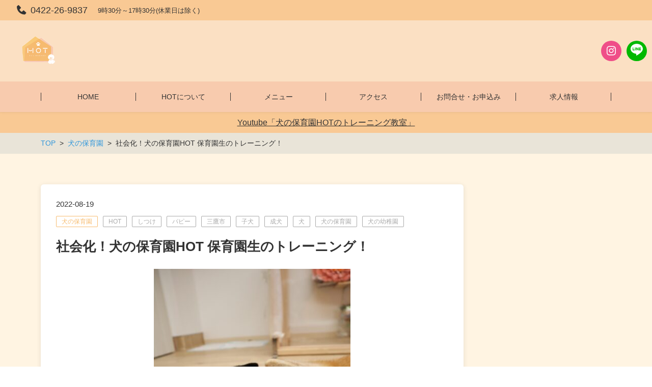

--- FILE ---
content_type: text/html; charset=UTF-8
request_url: https://hot-dognursery.com/2022/08/19/1823
body_size: 17961
content:
<!DOCTYPE html>
<html lang="ja" prefix="og: http://ogp.me/ns# fb: http://ogp.me/ns/fb# article: http://ogp.me/ns/article#">
<head>
	<meta http-equiv="X-UA-Compatible" content="IE=edge,chrome=1">
<meta charset="UTF-8">
<meta name="viewport" content="width=device-width">
<meta name="format-detection" content="telephone=no">
	<link rel="pingback" href="https://hot-dognursery.com/xmlrpc.php">
	
	<title>社会化！犬の保育園HOT 保育園生のトレーニング！ | 犬の保育園HOT</title>
<meta name='robots' content='max-image-preview:large' />
<link rel='dns-prefetch' href='//cdn.jsdelivr.net' />
<link rel="alternate" type="application/rss+xml" title="犬の保育園HOT &raquo; 社会化！犬の保育園HOT 保育園生のトレーニング！ のコメントのフィード" href="https://hot-dognursery.com/2022/08/19/1823/feed" />
<link rel="alternate" title="oEmbed (JSON)" type="application/json+oembed" href="https://hot-dognursery.com/wp-json/oembed/1.0/embed?url=https%3A%2F%2Fhot-dognursery.com%2F2022%2F08%2F19%2F1823" />
<link rel="alternate" title="oEmbed (XML)" type="text/xml+oembed" href="https://hot-dognursery.com/wp-json/oembed/1.0/embed?url=https%3A%2F%2Fhot-dognursery.com%2F2022%2F08%2F19%2F1823&#038;format=xml" />
<style id='wp-img-auto-sizes-contain-inline-css' type='text/css'>
img:is([sizes=auto i],[sizes^="auto," i]){contain-intrinsic-size:3000px 1500px}
/*# sourceURL=wp-img-auto-sizes-contain-inline-css */
</style>
<style id='wp-emoji-styles-inline-css' type='text/css'>

	img.wp-smiley, img.emoji {
		display: inline !important;
		border: none !important;
		box-shadow: none !important;
		height: 1em !important;
		width: 1em !important;
		margin: 0 0.07em !important;
		vertical-align: -0.1em !important;
		background: none !important;
		padding: 0 !important;
	}
/*# sourceURL=wp-emoji-styles-inline-css */
</style>
<style id='wp-block-library-inline-css' type='text/css'>
:root{--wp-block-synced-color:#7a00df;--wp-block-synced-color--rgb:122,0,223;--wp-bound-block-color:var(--wp-block-synced-color);--wp-editor-canvas-background:#ddd;--wp-admin-theme-color:#007cba;--wp-admin-theme-color--rgb:0,124,186;--wp-admin-theme-color-darker-10:#006ba1;--wp-admin-theme-color-darker-10--rgb:0,107,160.5;--wp-admin-theme-color-darker-20:#005a87;--wp-admin-theme-color-darker-20--rgb:0,90,135;--wp-admin-border-width-focus:2px}@media (min-resolution:192dpi){:root{--wp-admin-border-width-focus:1.5px}}.wp-element-button{cursor:pointer}:root .has-very-light-gray-background-color{background-color:#eee}:root .has-very-dark-gray-background-color{background-color:#313131}:root .has-very-light-gray-color{color:#eee}:root .has-very-dark-gray-color{color:#313131}:root .has-vivid-green-cyan-to-vivid-cyan-blue-gradient-background{background:linear-gradient(135deg,#00d084,#0693e3)}:root .has-purple-crush-gradient-background{background:linear-gradient(135deg,#34e2e4,#4721fb 50%,#ab1dfe)}:root .has-hazy-dawn-gradient-background{background:linear-gradient(135deg,#faaca8,#dad0ec)}:root .has-subdued-olive-gradient-background{background:linear-gradient(135deg,#fafae1,#67a671)}:root .has-atomic-cream-gradient-background{background:linear-gradient(135deg,#fdd79a,#004a59)}:root .has-nightshade-gradient-background{background:linear-gradient(135deg,#330968,#31cdcf)}:root .has-midnight-gradient-background{background:linear-gradient(135deg,#020381,#2874fc)}:root{--wp--preset--font-size--normal:16px;--wp--preset--font-size--huge:42px}.has-regular-font-size{font-size:1em}.has-larger-font-size{font-size:2.625em}.has-normal-font-size{font-size:var(--wp--preset--font-size--normal)}.has-huge-font-size{font-size:var(--wp--preset--font-size--huge)}.has-text-align-center{text-align:center}.has-text-align-left{text-align:left}.has-text-align-right{text-align:right}.has-fit-text{white-space:nowrap!important}#end-resizable-editor-section{display:none}.aligncenter{clear:both}.items-justified-left{justify-content:flex-start}.items-justified-center{justify-content:center}.items-justified-right{justify-content:flex-end}.items-justified-space-between{justify-content:space-between}.screen-reader-text{border:0;clip-path:inset(50%);height:1px;margin:-1px;overflow:hidden;padding:0;position:absolute;width:1px;word-wrap:normal!important}.screen-reader-text:focus{background-color:#ddd;clip-path:none;color:#444;display:block;font-size:1em;height:auto;left:5px;line-height:normal;padding:15px 23px 14px;text-decoration:none;top:5px;width:auto;z-index:100000}html :where(.has-border-color){border-style:solid}html :where([style*=border-top-color]){border-top-style:solid}html :where([style*=border-right-color]){border-right-style:solid}html :where([style*=border-bottom-color]){border-bottom-style:solid}html :where([style*=border-left-color]){border-left-style:solid}html :where([style*=border-width]){border-style:solid}html :where([style*=border-top-width]){border-top-style:solid}html :where([style*=border-right-width]){border-right-style:solid}html :where([style*=border-bottom-width]){border-bottom-style:solid}html :where([style*=border-left-width]){border-left-style:solid}html :where(img[class*=wp-image-]){height:auto;max-width:100%}:where(figure){margin:0 0 1em}html :where(.is-position-sticky){--wp-admin--admin-bar--position-offset:var(--wp-admin--admin-bar--height,0px)}@media screen and (max-width:600px){html :where(.is-position-sticky){--wp-admin--admin-bar--position-offset:0px}}

/*# sourceURL=wp-block-library-inline-css */
</style><style id='wp-block-gallery-inline-css' type='text/css'>
.blocks-gallery-grid:not(.has-nested-images),.wp-block-gallery:not(.has-nested-images){display:flex;flex-wrap:wrap;list-style-type:none;margin:0;padding:0}.blocks-gallery-grid:not(.has-nested-images) .blocks-gallery-image,.blocks-gallery-grid:not(.has-nested-images) .blocks-gallery-item,.wp-block-gallery:not(.has-nested-images) .blocks-gallery-image,.wp-block-gallery:not(.has-nested-images) .blocks-gallery-item{display:flex;flex-direction:column;flex-grow:1;justify-content:center;margin:0 1em 1em 0;position:relative;width:calc(50% - 1em)}.blocks-gallery-grid:not(.has-nested-images) .blocks-gallery-image:nth-of-type(2n),.blocks-gallery-grid:not(.has-nested-images) .blocks-gallery-item:nth-of-type(2n),.wp-block-gallery:not(.has-nested-images) .blocks-gallery-image:nth-of-type(2n),.wp-block-gallery:not(.has-nested-images) .blocks-gallery-item:nth-of-type(2n){margin-right:0}.blocks-gallery-grid:not(.has-nested-images) .blocks-gallery-image figure,.blocks-gallery-grid:not(.has-nested-images) .blocks-gallery-item figure,.wp-block-gallery:not(.has-nested-images) .blocks-gallery-image figure,.wp-block-gallery:not(.has-nested-images) .blocks-gallery-item figure{align-items:flex-end;display:flex;height:100%;justify-content:flex-start;margin:0}.blocks-gallery-grid:not(.has-nested-images) .blocks-gallery-image img,.blocks-gallery-grid:not(.has-nested-images) .blocks-gallery-item img,.wp-block-gallery:not(.has-nested-images) .blocks-gallery-image img,.wp-block-gallery:not(.has-nested-images) .blocks-gallery-item img{display:block;height:auto;max-width:100%;width:auto}.blocks-gallery-grid:not(.has-nested-images) .blocks-gallery-image figcaption,.blocks-gallery-grid:not(.has-nested-images) .blocks-gallery-item figcaption,.wp-block-gallery:not(.has-nested-images) .blocks-gallery-image figcaption,.wp-block-gallery:not(.has-nested-images) .blocks-gallery-item figcaption{background:linear-gradient(0deg,#000000b3,#0000004d 70%,#0000);bottom:0;box-sizing:border-box;color:#fff;font-size:.8em;margin:0;max-height:100%;overflow:auto;padding:3em .77em .7em;position:absolute;text-align:center;width:100%;z-index:2}.blocks-gallery-grid:not(.has-nested-images) .blocks-gallery-image figcaption img,.blocks-gallery-grid:not(.has-nested-images) .blocks-gallery-item figcaption img,.wp-block-gallery:not(.has-nested-images) .blocks-gallery-image figcaption img,.wp-block-gallery:not(.has-nested-images) .blocks-gallery-item figcaption img{display:inline}.blocks-gallery-grid:not(.has-nested-images) figcaption,.wp-block-gallery:not(.has-nested-images) figcaption{flex-grow:1}.blocks-gallery-grid:not(.has-nested-images).is-cropped .blocks-gallery-image a,.blocks-gallery-grid:not(.has-nested-images).is-cropped .blocks-gallery-image img,.blocks-gallery-grid:not(.has-nested-images).is-cropped .blocks-gallery-item a,.blocks-gallery-grid:not(.has-nested-images).is-cropped .blocks-gallery-item img,.wp-block-gallery:not(.has-nested-images).is-cropped .blocks-gallery-image a,.wp-block-gallery:not(.has-nested-images).is-cropped .blocks-gallery-image img,.wp-block-gallery:not(.has-nested-images).is-cropped .blocks-gallery-item a,.wp-block-gallery:not(.has-nested-images).is-cropped .blocks-gallery-item img{flex:1;height:100%;object-fit:cover;width:100%}.blocks-gallery-grid:not(.has-nested-images).columns-1 .blocks-gallery-image,.blocks-gallery-grid:not(.has-nested-images).columns-1 .blocks-gallery-item,.wp-block-gallery:not(.has-nested-images).columns-1 .blocks-gallery-image,.wp-block-gallery:not(.has-nested-images).columns-1 .blocks-gallery-item{margin-right:0;width:100%}@media (min-width:600px){.blocks-gallery-grid:not(.has-nested-images).columns-3 .blocks-gallery-image,.blocks-gallery-grid:not(.has-nested-images).columns-3 .blocks-gallery-item,.wp-block-gallery:not(.has-nested-images).columns-3 .blocks-gallery-image,.wp-block-gallery:not(.has-nested-images).columns-3 .blocks-gallery-item{margin-right:1em;width:calc(33.33333% - .66667em)}.blocks-gallery-grid:not(.has-nested-images).columns-4 .blocks-gallery-image,.blocks-gallery-grid:not(.has-nested-images).columns-4 .blocks-gallery-item,.wp-block-gallery:not(.has-nested-images).columns-4 .blocks-gallery-image,.wp-block-gallery:not(.has-nested-images).columns-4 .blocks-gallery-item{margin-right:1em;width:calc(25% - .75em)}.blocks-gallery-grid:not(.has-nested-images).columns-5 .blocks-gallery-image,.blocks-gallery-grid:not(.has-nested-images).columns-5 .blocks-gallery-item,.wp-block-gallery:not(.has-nested-images).columns-5 .blocks-gallery-image,.wp-block-gallery:not(.has-nested-images).columns-5 .blocks-gallery-item{margin-right:1em;width:calc(20% - .8em)}.blocks-gallery-grid:not(.has-nested-images).columns-6 .blocks-gallery-image,.blocks-gallery-grid:not(.has-nested-images).columns-6 .blocks-gallery-item,.wp-block-gallery:not(.has-nested-images).columns-6 .blocks-gallery-image,.wp-block-gallery:not(.has-nested-images).columns-6 .blocks-gallery-item{margin-right:1em;width:calc(16.66667% - .83333em)}.blocks-gallery-grid:not(.has-nested-images).columns-7 .blocks-gallery-image,.blocks-gallery-grid:not(.has-nested-images).columns-7 .blocks-gallery-item,.wp-block-gallery:not(.has-nested-images).columns-7 .blocks-gallery-image,.wp-block-gallery:not(.has-nested-images).columns-7 .blocks-gallery-item{margin-right:1em;width:calc(14.28571% - .85714em)}.blocks-gallery-grid:not(.has-nested-images).columns-8 .blocks-gallery-image,.blocks-gallery-grid:not(.has-nested-images).columns-8 .blocks-gallery-item,.wp-block-gallery:not(.has-nested-images).columns-8 .blocks-gallery-image,.wp-block-gallery:not(.has-nested-images).columns-8 .blocks-gallery-item{margin-right:1em;width:calc(12.5% - .875em)}.blocks-gallery-grid:not(.has-nested-images).columns-1 .blocks-gallery-image:nth-of-type(1n),.blocks-gallery-grid:not(.has-nested-images).columns-1 .blocks-gallery-item:nth-of-type(1n),.blocks-gallery-grid:not(.has-nested-images).columns-2 .blocks-gallery-image:nth-of-type(2n),.blocks-gallery-grid:not(.has-nested-images).columns-2 .blocks-gallery-item:nth-of-type(2n),.blocks-gallery-grid:not(.has-nested-images).columns-3 .blocks-gallery-image:nth-of-type(3n),.blocks-gallery-grid:not(.has-nested-images).columns-3 .blocks-gallery-item:nth-of-type(3n),.blocks-gallery-grid:not(.has-nested-images).columns-4 .blocks-gallery-image:nth-of-type(4n),.blocks-gallery-grid:not(.has-nested-images).columns-4 .blocks-gallery-item:nth-of-type(4n),.blocks-gallery-grid:not(.has-nested-images).columns-5 .blocks-gallery-image:nth-of-type(5n),.blocks-gallery-grid:not(.has-nested-images).columns-5 .blocks-gallery-item:nth-of-type(5n),.blocks-gallery-grid:not(.has-nested-images).columns-6 .blocks-gallery-image:nth-of-type(6n),.blocks-gallery-grid:not(.has-nested-images).columns-6 .blocks-gallery-item:nth-of-type(6n),.blocks-gallery-grid:not(.has-nested-images).columns-7 .blocks-gallery-image:nth-of-type(7n),.blocks-gallery-grid:not(.has-nested-images).columns-7 .blocks-gallery-item:nth-of-type(7n),.blocks-gallery-grid:not(.has-nested-images).columns-8 .blocks-gallery-image:nth-of-type(8n),.blocks-gallery-grid:not(.has-nested-images).columns-8 .blocks-gallery-item:nth-of-type(8n),.wp-block-gallery:not(.has-nested-images).columns-1 .blocks-gallery-image:nth-of-type(1n),.wp-block-gallery:not(.has-nested-images).columns-1 .blocks-gallery-item:nth-of-type(1n),.wp-block-gallery:not(.has-nested-images).columns-2 .blocks-gallery-image:nth-of-type(2n),.wp-block-gallery:not(.has-nested-images).columns-2 .blocks-gallery-item:nth-of-type(2n),.wp-block-gallery:not(.has-nested-images).columns-3 .blocks-gallery-image:nth-of-type(3n),.wp-block-gallery:not(.has-nested-images).columns-3 .blocks-gallery-item:nth-of-type(3n),.wp-block-gallery:not(.has-nested-images).columns-4 .blocks-gallery-image:nth-of-type(4n),.wp-block-gallery:not(.has-nested-images).columns-4 .blocks-gallery-item:nth-of-type(4n),.wp-block-gallery:not(.has-nested-images).columns-5 .blocks-gallery-image:nth-of-type(5n),.wp-block-gallery:not(.has-nested-images).columns-5 .blocks-gallery-item:nth-of-type(5n),.wp-block-gallery:not(.has-nested-images).columns-6 .blocks-gallery-image:nth-of-type(6n),.wp-block-gallery:not(.has-nested-images).columns-6 .blocks-gallery-item:nth-of-type(6n),.wp-block-gallery:not(.has-nested-images).columns-7 .blocks-gallery-image:nth-of-type(7n),.wp-block-gallery:not(.has-nested-images).columns-7 .blocks-gallery-item:nth-of-type(7n),.wp-block-gallery:not(.has-nested-images).columns-8 .blocks-gallery-image:nth-of-type(8n),.wp-block-gallery:not(.has-nested-images).columns-8 .blocks-gallery-item:nth-of-type(8n){margin-right:0}}.blocks-gallery-grid:not(.has-nested-images) .blocks-gallery-image:last-child,.blocks-gallery-grid:not(.has-nested-images) .blocks-gallery-item:last-child,.wp-block-gallery:not(.has-nested-images) .blocks-gallery-image:last-child,.wp-block-gallery:not(.has-nested-images) .blocks-gallery-item:last-child{margin-right:0}.blocks-gallery-grid:not(.has-nested-images).alignleft,.blocks-gallery-grid:not(.has-nested-images).alignright,.wp-block-gallery:not(.has-nested-images).alignleft,.wp-block-gallery:not(.has-nested-images).alignright{max-width:420px;width:100%}.blocks-gallery-grid:not(.has-nested-images).aligncenter .blocks-gallery-item figure,.wp-block-gallery:not(.has-nested-images).aligncenter .blocks-gallery-item figure{justify-content:center}.wp-block-gallery:not(.is-cropped) .blocks-gallery-item{align-self:flex-start}figure.wp-block-gallery.has-nested-images{align-items:normal}.wp-block-gallery.has-nested-images figure.wp-block-image:not(#individual-image){margin:0;width:calc(50% - var(--wp--style--unstable-gallery-gap, 16px)/2)}.wp-block-gallery.has-nested-images figure.wp-block-image{box-sizing:border-box;display:flex;flex-direction:column;flex-grow:1;justify-content:center;max-width:100%;position:relative}.wp-block-gallery.has-nested-images figure.wp-block-image>a,.wp-block-gallery.has-nested-images figure.wp-block-image>div{flex-direction:column;flex-grow:1;margin:0}.wp-block-gallery.has-nested-images figure.wp-block-image img{display:block;height:auto;max-width:100%!important;width:auto}.wp-block-gallery.has-nested-images figure.wp-block-image figcaption,.wp-block-gallery.has-nested-images figure.wp-block-image:has(figcaption):before{bottom:0;left:0;max-height:100%;position:absolute;right:0}.wp-block-gallery.has-nested-images figure.wp-block-image:has(figcaption):before{backdrop-filter:blur(3px);content:"";height:100%;-webkit-mask-image:linear-gradient(0deg,#000 20%,#0000);mask-image:linear-gradient(0deg,#000 20%,#0000);max-height:40%;pointer-events:none}.wp-block-gallery.has-nested-images figure.wp-block-image figcaption{box-sizing:border-box;color:#fff;font-size:13px;margin:0;overflow:auto;padding:1em;text-align:center;text-shadow:0 0 1.5px #000}.wp-block-gallery.has-nested-images figure.wp-block-image figcaption::-webkit-scrollbar{height:12px;width:12px}.wp-block-gallery.has-nested-images figure.wp-block-image figcaption::-webkit-scrollbar-track{background-color:initial}.wp-block-gallery.has-nested-images figure.wp-block-image figcaption::-webkit-scrollbar-thumb{background-clip:padding-box;background-color:initial;border:3px solid #0000;border-radius:8px}.wp-block-gallery.has-nested-images figure.wp-block-image figcaption:focus-within::-webkit-scrollbar-thumb,.wp-block-gallery.has-nested-images figure.wp-block-image figcaption:focus::-webkit-scrollbar-thumb,.wp-block-gallery.has-nested-images figure.wp-block-image figcaption:hover::-webkit-scrollbar-thumb{background-color:#fffc}.wp-block-gallery.has-nested-images figure.wp-block-image figcaption{scrollbar-color:#0000 #0000;scrollbar-gutter:stable both-edges;scrollbar-width:thin}.wp-block-gallery.has-nested-images figure.wp-block-image figcaption:focus,.wp-block-gallery.has-nested-images figure.wp-block-image figcaption:focus-within,.wp-block-gallery.has-nested-images figure.wp-block-image figcaption:hover{scrollbar-color:#fffc #0000}.wp-block-gallery.has-nested-images figure.wp-block-image figcaption{will-change:transform}@media (hover:none){.wp-block-gallery.has-nested-images figure.wp-block-image figcaption{scrollbar-color:#fffc #0000}}.wp-block-gallery.has-nested-images figure.wp-block-image figcaption{background:linear-gradient(0deg,#0006,#0000)}.wp-block-gallery.has-nested-images figure.wp-block-image figcaption img{display:inline}.wp-block-gallery.has-nested-images figure.wp-block-image figcaption a{color:inherit}.wp-block-gallery.has-nested-images figure.wp-block-image.has-custom-border img{box-sizing:border-box}.wp-block-gallery.has-nested-images figure.wp-block-image.has-custom-border>a,.wp-block-gallery.has-nested-images figure.wp-block-image.has-custom-border>div,.wp-block-gallery.has-nested-images figure.wp-block-image.is-style-rounded>a,.wp-block-gallery.has-nested-images figure.wp-block-image.is-style-rounded>div{flex:1 1 auto}.wp-block-gallery.has-nested-images figure.wp-block-image.has-custom-border figcaption,.wp-block-gallery.has-nested-images figure.wp-block-image.is-style-rounded figcaption{background:none;color:inherit;flex:initial;margin:0;padding:10px 10px 9px;position:relative;text-shadow:none}.wp-block-gallery.has-nested-images figure.wp-block-image.has-custom-border:before,.wp-block-gallery.has-nested-images figure.wp-block-image.is-style-rounded:before{content:none}.wp-block-gallery.has-nested-images figcaption{flex-basis:100%;flex-grow:1;text-align:center}.wp-block-gallery.has-nested-images:not(.is-cropped) figure.wp-block-image:not(#individual-image){margin-bottom:auto;margin-top:0}.wp-block-gallery.has-nested-images.is-cropped figure.wp-block-image:not(#individual-image){align-self:inherit}.wp-block-gallery.has-nested-images.is-cropped figure.wp-block-image:not(#individual-image)>a,.wp-block-gallery.has-nested-images.is-cropped figure.wp-block-image:not(#individual-image)>div:not(.components-drop-zone){display:flex}.wp-block-gallery.has-nested-images.is-cropped figure.wp-block-image:not(#individual-image) a,.wp-block-gallery.has-nested-images.is-cropped figure.wp-block-image:not(#individual-image) img{flex:1 0 0%;height:100%;object-fit:cover;width:100%}.wp-block-gallery.has-nested-images.columns-1 figure.wp-block-image:not(#individual-image){width:100%}@media (min-width:600px){.wp-block-gallery.has-nested-images.columns-3 figure.wp-block-image:not(#individual-image){width:calc(33.33333% - var(--wp--style--unstable-gallery-gap, 16px)*.66667)}.wp-block-gallery.has-nested-images.columns-4 figure.wp-block-image:not(#individual-image){width:calc(25% - var(--wp--style--unstable-gallery-gap, 16px)*.75)}.wp-block-gallery.has-nested-images.columns-5 figure.wp-block-image:not(#individual-image){width:calc(20% - var(--wp--style--unstable-gallery-gap, 16px)*.8)}.wp-block-gallery.has-nested-images.columns-6 figure.wp-block-image:not(#individual-image){width:calc(16.66667% - var(--wp--style--unstable-gallery-gap, 16px)*.83333)}.wp-block-gallery.has-nested-images.columns-7 figure.wp-block-image:not(#individual-image){width:calc(14.28571% - var(--wp--style--unstable-gallery-gap, 16px)*.85714)}.wp-block-gallery.has-nested-images.columns-8 figure.wp-block-image:not(#individual-image){width:calc(12.5% - var(--wp--style--unstable-gallery-gap, 16px)*.875)}.wp-block-gallery.has-nested-images.columns-default figure.wp-block-image:not(#individual-image){width:calc(33.33% - var(--wp--style--unstable-gallery-gap, 16px)*.66667)}.wp-block-gallery.has-nested-images.columns-default figure.wp-block-image:not(#individual-image):first-child:nth-last-child(2),.wp-block-gallery.has-nested-images.columns-default figure.wp-block-image:not(#individual-image):first-child:nth-last-child(2)~figure.wp-block-image:not(#individual-image){width:calc(50% - var(--wp--style--unstable-gallery-gap, 16px)*.5)}.wp-block-gallery.has-nested-images.columns-default figure.wp-block-image:not(#individual-image):first-child:last-child{width:100%}}.wp-block-gallery.has-nested-images.alignleft,.wp-block-gallery.has-nested-images.alignright{max-width:420px;width:100%}.wp-block-gallery.has-nested-images.aligncenter{justify-content:center}
/*# sourceURL=https://hot-dognursery.com/wp-includes/blocks/gallery/style.min.css */
</style>
<style id='wp-block-image-inline-css' type='text/css'>
.wp-block-image>a,.wp-block-image>figure>a{display:inline-block}.wp-block-image img{box-sizing:border-box;height:auto;max-width:100%;vertical-align:bottom}@media not (prefers-reduced-motion){.wp-block-image img.hide{visibility:hidden}.wp-block-image img.show{animation:show-content-image .4s}}.wp-block-image[style*=border-radius] img,.wp-block-image[style*=border-radius]>a{border-radius:inherit}.wp-block-image.has-custom-border img{box-sizing:border-box}.wp-block-image.aligncenter{text-align:center}.wp-block-image.alignfull>a,.wp-block-image.alignwide>a{width:100%}.wp-block-image.alignfull img,.wp-block-image.alignwide img{height:auto;width:100%}.wp-block-image .aligncenter,.wp-block-image .alignleft,.wp-block-image .alignright,.wp-block-image.aligncenter,.wp-block-image.alignleft,.wp-block-image.alignright{display:table}.wp-block-image .aligncenter>figcaption,.wp-block-image .alignleft>figcaption,.wp-block-image .alignright>figcaption,.wp-block-image.aligncenter>figcaption,.wp-block-image.alignleft>figcaption,.wp-block-image.alignright>figcaption{caption-side:bottom;display:table-caption}.wp-block-image .alignleft{float:left;margin:.5em 1em .5em 0}.wp-block-image .alignright{float:right;margin:.5em 0 .5em 1em}.wp-block-image .aligncenter{margin-left:auto;margin-right:auto}.wp-block-image :where(figcaption){margin-bottom:1em;margin-top:.5em}.wp-block-image.is-style-circle-mask img{border-radius:9999px}@supports ((-webkit-mask-image:none) or (mask-image:none)) or (-webkit-mask-image:none){.wp-block-image.is-style-circle-mask img{border-radius:0;-webkit-mask-image:url('data:image/svg+xml;utf8,<svg viewBox="0 0 100 100" xmlns="http://www.w3.org/2000/svg"><circle cx="50" cy="50" r="50"/></svg>');mask-image:url('data:image/svg+xml;utf8,<svg viewBox="0 0 100 100" xmlns="http://www.w3.org/2000/svg"><circle cx="50" cy="50" r="50"/></svg>');mask-mode:alpha;-webkit-mask-position:center;mask-position:center;-webkit-mask-repeat:no-repeat;mask-repeat:no-repeat;-webkit-mask-size:contain;mask-size:contain}}:root :where(.wp-block-image.is-style-rounded img,.wp-block-image .is-style-rounded img){border-radius:9999px}.wp-block-image figure{margin:0}.wp-lightbox-container{display:flex;flex-direction:column;position:relative}.wp-lightbox-container img{cursor:zoom-in}.wp-lightbox-container img:hover+button{opacity:1}.wp-lightbox-container button{align-items:center;backdrop-filter:blur(16px) saturate(180%);background-color:#5a5a5a40;border:none;border-radius:4px;cursor:zoom-in;display:flex;height:20px;justify-content:center;opacity:0;padding:0;position:absolute;right:16px;text-align:center;top:16px;width:20px;z-index:100}@media not (prefers-reduced-motion){.wp-lightbox-container button{transition:opacity .2s ease}}.wp-lightbox-container button:focus-visible{outline:3px auto #5a5a5a40;outline:3px auto -webkit-focus-ring-color;outline-offset:3px}.wp-lightbox-container button:hover{cursor:pointer;opacity:1}.wp-lightbox-container button:focus{opacity:1}.wp-lightbox-container button:focus,.wp-lightbox-container button:hover,.wp-lightbox-container button:not(:hover):not(:active):not(.has-background){background-color:#5a5a5a40;border:none}.wp-lightbox-overlay{box-sizing:border-box;cursor:zoom-out;height:100vh;left:0;overflow:hidden;position:fixed;top:0;visibility:hidden;width:100%;z-index:100000}.wp-lightbox-overlay .close-button{align-items:center;cursor:pointer;display:flex;justify-content:center;min-height:40px;min-width:40px;padding:0;position:absolute;right:calc(env(safe-area-inset-right) + 16px);top:calc(env(safe-area-inset-top) + 16px);z-index:5000000}.wp-lightbox-overlay .close-button:focus,.wp-lightbox-overlay .close-button:hover,.wp-lightbox-overlay .close-button:not(:hover):not(:active):not(.has-background){background:none;border:none}.wp-lightbox-overlay .lightbox-image-container{height:var(--wp--lightbox-container-height);left:50%;overflow:hidden;position:absolute;top:50%;transform:translate(-50%,-50%);transform-origin:top left;width:var(--wp--lightbox-container-width);z-index:9999999999}.wp-lightbox-overlay .wp-block-image{align-items:center;box-sizing:border-box;display:flex;height:100%;justify-content:center;margin:0;position:relative;transform-origin:0 0;width:100%;z-index:3000000}.wp-lightbox-overlay .wp-block-image img{height:var(--wp--lightbox-image-height);min-height:var(--wp--lightbox-image-height);min-width:var(--wp--lightbox-image-width);width:var(--wp--lightbox-image-width)}.wp-lightbox-overlay .wp-block-image figcaption{display:none}.wp-lightbox-overlay button{background:none;border:none}.wp-lightbox-overlay .scrim{background-color:#fff;height:100%;opacity:.9;position:absolute;width:100%;z-index:2000000}.wp-lightbox-overlay.active{visibility:visible}@media not (prefers-reduced-motion){.wp-lightbox-overlay.active{animation:turn-on-visibility .25s both}.wp-lightbox-overlay.active img{animation:turn-on-visibility .35s both}.wp-lightbox-overlay.show-closing-animation:not(.active){animation:turn-off-visibility .35s both}.wp-lightbox-overlay.show-closing-animation:not(.active) img{animation:turn-off-visibility .25s both}.wp-lightbox-overlay.zoom.active{animation:none;opacity:1;visibility:visible}.wp-lightbox-overlay.zoom.active .lightbox-image-container{animation:lightbox-zoom-in .4s}.wp-lightbox-overlay.zoom.active .lightbox-image-container img{animation:none}.wp-lightbox-overlay.zoom.active .scrim{animation:turn-on-visibility .4s forwards}.wp-lightbox-overlay.zoom.show-closing-animation:not(.active){animation:none}.wp-lightbox-overlay.zoom.show-closing-animation:not(.active) .lightbox-image-container{animation:lightbox-zoom-out .4s}.wp-lightbox-overlay.zoom.show-closing-animation:not(.active) .lightbox-image-container img{animation:none}.wp-lightbox-overlay.zoom.show-closing-animation:not(.active) .scrim{animation:turn-off-visibility .4s forwards}}@keyframes show-content-image{0%{visibility:hidden}99%{visibility:hidden}to{visibility:visible}}@keyframes turn-on-visibility{0%{opacity:0}to{opacity:1}}@keyframes turn-off-visibility{0%{opacity:1;visibility:visible}99%{opacity:0;visibility:visible}to{opacity:0;visibility:hidden}}@keyframes lightbox-zoom-in{0%{transform:translate(calc((-100vw + var(--wp--lightbox-scrollbar-width))/2 + var(--wp--lightbox-initial-left-position)),calc(-50vh + var(--wp--lightbox-initial-top-position))) scale(var(--wp--lightbox-scale))}to{transform:translate(-50%,-50%) scale(1)}}@keyframes lightbox-zoom-out{0%{transform:translate(-50%,-50%) scale(1);visibility:visible}99%{visibility:visible}to{transform:translate(calc((-100vw + var(--wp--lightbox-scrollbar-width))/2 + var(--wp--lightbox-initial-left-position)),calc(-50vh + var(--wp--lightbox-initial-top-position))) scale(var(--wp--lightbox-scale));visibility:hidden}}
/*# sourceURL=https://hot-dognursery.com/wp-includes/blocks/image/style.min.css */
</style>
<style id='wp-block-paragraph-inline-css' type='text/css'>
.is-small-text{font-size:.875em}.is-regular-text{font-size:1em}.is-large-text{font-size:2.25em}.is-larger-text{font-size:3em}.has-drop-cap:not(:focus):first-letter{float:left;font-size:8.4em;font-style:normal;font-weight:100;line-height:.68;margin:.05em .1em 0 0;text-transform:uppercase}body.rtl .has-drop-cap:not(:focus):first-letter{float:none;margin-left:.1em}p.has-drop-cap.has-background{overflow:hidden}:root :where(p.has-background){padding:1.25em 2.375em}:where(p.has-text-color:not(.has-link-color)) a{color:inherit}p.has-text-align-left[style*="writing-mode:vertical-lr"],p.has-text-align-right[style*="writing-mode:vertical-rl"]{rotate:180deg}
/*# sourceURL=https://hot-dognursery.com/wp-includes/blocks/paragraph/style.min.css */
</style>
<style id='global-styles-inline-css' type='text/css'>
:root{--wp--preset--aspect-ratio--square: 1;--wp--preset--aspect-ratio--4-3: 4/3;--wp--preset--aspect-ratio--3-4: 3/4;--wp--preset--aspect-ratio--3-2: 3/2;--wp--preset--aspect-ratio--2-3: 2/3;--wp--preset--aspect-ratio--16-9: 16/9;--wp--preset--aspect-ratio--9-16: 9/16;--wp--preset--color--black: #000000;--wp--preset--color--cyan-bluish-gray: #abb8c3;--wp--preset--color--white: #ffffff;--wp--preset--color--pale-pink: #f78da7;--wp--preset--color--vivid-red: #cf2e2e;--wp--preset--color--luminous-vivid-orange: #ff6900;--wp--preset--color--luminous-vivid-amber: #fcb900;--wp--preset--color--light-green-cyan: #7bdcb5;--wp--preset--color--vivid-green-cyan: #00d084;--wp--preset--color--pale-cyan-blue: #8ed1fc;--wp--preset--color--vivid-cyan-blue: #0693e3;--wp--preset--color--vivid-purple: #9b51e0;--wp--preset--gradient--vivid-cyan-blue-to-vivid-purple: linear-gradient(135deg,rgb(6,147,227) 0%,rgb(155,81,224) 100%);--wp--preset--gradient--light-green-cyan-to-vivid-green-cyan: linear-gradient(135deg,rgb(122,220,180) 0%,rgb(0,208,130) 100%);--wp--preset--gradient--luminous-vivid-amber-to-luminous-vivid-orange: linear-gradient(135deg,rgb(252,185,0) 0%,rgb(255,105,0) 100%);--wp--preset--gradient--luminous-vivid-orange-to-vivid-red: linear-gradient(135deg,rgb(255,105,0) 0%,rgb(207,46,46) 100%);--wp--preset--gradient--very-light-gray-to-cyan-bluish-gray: linear-gradient(135deg,rgb(238,238,238) 0%,rgb(169,184,195) 100%);--wp--preset--gradient--cool-to-warm-spectrum: linear-gradient(135deg,rgb(74,234,220) 0%,rgb(151,120,209) 20%,rgb(207,42,186) 40%,rgb(238,44,130) 60%,rgb(251,105,98) 80%,rgb(254,248,76) 100%);--wp--preset--gradient--blush-light-purple: linear-gradient(135deg,rgb(255,206,236) 0%,rgb(152,150,240) 100%);--wp--preset--gradient--blush-bordeaux: linear-gradient(135deg,rgb(254,205,165) 0%,rgb(254,45,45) 50%,rgb(107,0,62) 100%);--wp--preset--gradient--luminous-dusk: linear-gradient(135deg,rgb(255,203,112) 0%,rgb(199,81,192) 50%,rgb(65,88,208) 100%);--wp--preset--gradient--pale-ocean: linear-gradient(135deg,rgb(255,245,203) 0%,rgb(182,227,212) 50%,rgb(51,167,181) 100%);--wp--preset--gradient--electric-grass: linear-gradient(135deg,rgb(202,248,128) 0%,rgb(113,206,126) 100%);--wp--preset--gradient--midnight: linear-gradient(135deg,rgb(2,3,129) 0%,rgb(40,116,252) 100%);--wp--preset--font-size--small: 13px;--wp--preset--font-size--medium: 20px;--wp--preset--font-size--large: 36px;--wp--preset--font-size--x-large: 42px;--wp--preset--spacing--20: 0.44rem;--wp--preset--spacing--30: 0.67rem;--wp--preset--spacing--40: 1rem;--wp--preset--spacing--50: 1.5rem;--wp--preset--spacing--60: 2.25rem;--wp--preset--spacing--70: 3.38rem;--wp--preset--spacing--80: 5.06rem;--wp--preset--shadow--natural: 6px 6px 9px rgba(0, 0, 0, 0.2);--wp--preset--shadow--deep: 12px 12px 50px rgba(0, 0, 0, 0.4);--wp--preset--shadow--sharp: 6px 6px 0px rgba(0, 0, 0, 0.2);--wp--preset--shadow--outlined: 6px 6px 0px -3px rgb(255, 255, 255), 6px 6px rgb(0, 0, 0);--wp--preset--shadow--crisp: 6px 6px 0px rgb(0, 0, 0);}:where(.is-layout-flex){gap: 0.5em;}:where(.is-layout-grid){gap: 0.5em;}body .is-layout-flex{display: flex;}.is-layout-flex{flex-wrap: wrap;align-items: center;}.is-layout-flex > :is(*, div){margin: 0;}body .is-layout-grid{display: grid;}.is-layout-grid > :is(*, div){margin: 0;}:where(.wp-block-columns.is-layout-flex){gap: 2em;}:where(.wp-block-columns.is-layout-grid){gap: 2em;}:where(.wp-block-post-template.is-layout-flex){gap: 1.25em;}:where(.wp-block-post-template.is-layout-grid){gap: 1.25em;}.has-black-color{color: var(--wp--preset--color--black) !important;}.has-cyan-bluish-gray-color{color: var(--wp--preset--color--cyan-bluish-gray) !important;}.has-white-color{color: var(--wp--preset--color--white) !important;}.has-pale-pink-color{color: var(--wp--preset--color--pale-pink) !important;}.has-vivid-red-color{color: var(--wp--preset--color--vivid-red) !important;}.has-luminous-vivid-orange-color{color: var(--wp--preset--color--luminous-vivid-orange) !important;}.has-luminous-vivid-amber-color{color: var(--wp--preset--color--luminous-vivid-amber) !important;}.has-light-green-cyan-color{color: var(--wp--preset--color--light-green-cyan) !important;}.has-vivid-green-cyan-color{color: var(--wp--preset--color--vivid-green-cyan) !important;}.has-pale-cyan-blue-color{color: var(--wp--preset--color--pale-cyan-blue) !important;}.has-vivid-cyan-blue-color{color: var(--wp--preset--color--vivid-cyan-blue) !important;}.has-vivid-purple-color{color: var(--wp--preset--color--vivid-purple) !important;}.has-black-background-color{background-color: var(--wp--preset--color--black) !important;}.has-cyan-bluish-gray-background-color{background-color: var(--wp--preset--color--cyan-bluish-gray) !important;}.has-white-background-color{background-color: var(--wp--preset--color--white) !important;}.has-pale-pink-background-color{background-color: var(--wp--preset--color--pale-pink) !important;}.has-vivid-red-background-color{background-color: var(--wp--preset--color--vivid-red) !important;}.has-luminous-vivid-orange-background-color{background-color: var(--wp--preset--color--luminous-vivid-orange) !important;}.has-luminous-vivid-amber-background-color{background-color: var(--wp--preset--color--luminous-vivid-amber) !important;}.has-light-green-cyan-background-color{background-color: var(--wp--preset--color--light-green-cyan) !important;}.has-vivid-green-cyan-background-color{background-color: var(--wp--preset--color--vivid-green-cyan) !important;}.has-pale-cyan-blue-background-color{background-color: var(--wp--preset--color--pale-cyan-blue) !important;}.has-vivid-cyan-blue-background-color{background-color: var(--wp--preset--color--vivid-cyan-blue) !important;}.has-vivid-purple-background-color{background-color: var(--wp--preset--color--vivid-purple) !important;}.has-black-border-color{border-color: var(--wp--preset--color--black) !important;}.has-cyan-bluish-gray-border-color{border-color: var(--wp--preset--color--cyan-bluish-gray) !important;}.has-white-border-color{border-color: var(--wp--preset--color--white) !important;}.has-pale-pink-border-color{border-color: var(--wp--preset--color--pale-pink) !important;}.has-vivid-red-border-color{border-color: var(--wp--preset--color--vivid-red) !important;}.has-luminous-vivid-orange-border-color{border-color: var(--wp--preset--color--luminous-vivid-orange) !important;}.has-luminous-vivid-amber-border-color{border-color: var(--wp--preset--color--luminous-vivid-amber) !important;}.has-light-green-cyan-border-color{border-color: var(--wp--preset--color--light-green-cyan) !important;}.has-vivid-green-cyan-border-color{border-color: var(--wp--preset--color--vivid-green-cyan) !important;}.has-pale-cyan-blue-border-color{border-color: var(--wp--preset--color--pale-cyan-blue) !important;}.has-vivid-cyan-blue-border-color{border-color: var(--wp--preset--color--vivid-cyan-blue) !important;}.has-vivid-purple-border-color{border-color: var(--wp--preset--color--vivid-purple) !important;}.has-vivid-cyan-blue-to-vivid-purple-gradient-background{background: var(--wp--preset--gradient--vivid-cyan-blue-to-vivid-purple) !important;}.has-light-green-cyan-to-vivid-green-cyan-gradient-background{background: var(--wp--preset--gradient--light-green-cyan-to-vivid-green-cyan) !important;}.has-luminous-vivid-amber-to-luminous-vivid-orange-gradient-background{background: var(--wp--preset--gradient--luminous-vivid-amber-to-luminous-vivid-orange) !important;}.has-luminous-vivid-orange-to-vivid-red-gradient-background{background: var(--wp--preset--gradient--luminous-vivid-orange-to-vivid-red) !important;}.has-very-light-gray-to-cyan-bluish-gray-gradient-background{background: var(--wp--preset--gradient--very-light-gray-to-cyan-bluish-gray) !important;}.has-cool-to-warm-spectrum-gradient-background{background: var(--wp--preset--gradient--cool-to-warm-spectrum) !important;}.has-blush-light-purple-gradient-background{background: var(--wp--preset--gradient--blush-light-purple) !important;}.has-blush-bordeaux-gradient-background{background: var(--wp--preset--gradient--blush-bordeaux) !important;}.has-luminous-dusk-gradient-background{background: var(--wp--preset--gradient--luminous-dusk) !important;}.has-pale-ocean-gradient-background{background: var(--wp--preset--gradient--pale-ocean) !important;}.has-electric-grass-gradient-background{background: var(--wp--preset--gradient--electric-grass) !important;}.has-midnight-gradient-background{background: var(--wp--preset--gradient--midnight) !important;}.has-small-font-size{font-size: var(--wp--preset--font-size--small) !important;}.has-medium-font-size{font-size: var(--wp--preset--font-size--medium) !important;}.has-large-font-size{font-size: var(--wp--preset--font-size--large) !important;}.has-x-large-font-size{font-size: var(--wp--preset--font-size--x-large) !important;}
/*# sourceURL=global-styles-inline-css */
</style>
<style id='core-block-supports-inline-css' type='text/css'>
.wp-block-gallery.wp-block-gallery-1{--wp--style--unstable-gallery-gap:var( --wp--style--gallery-gap-default, var( --gallery-block--gutter-size, var( --wp--style--block-gap, 0.5em ) ) );gap:var( --wp--style--gallery-gap-default, var( --gallery-block--gutter-size, var( --wp--style--block-gap, 0.5em ) ) );}.wp-block-gallery.wp-block-gallery-2{--wp--style--unstable-gallery-gap:var( --wp--style--gallery-gap-default, var( --gallery-block--gutter-size, var( --wp--style--block-gap, 0.5em ) ) );gap:var( --wp--style--gallery-gap-default, var( --gallery-block--gutter-size, var( --wp--style--block-gap, 0.5em ) ) );}.wp-block-gallery.wp-block-gallery-3{--wp--style--unstable-gallery-gap:var( --wp--style--gallery-gap-default, var( --gallery-block--gutter-size, var( --wp--style--block-gap, 0.5em ) ) );gap:var( --wp--style--gallery-gap-default, var( --gallery-block--gutter-size, var( --wp--style--block-gap, 0.5em ) ) );}.wp-block-gallery.wp-block-gallery-4{--wp--style--unstable-gallery-gap:var( --wp--style--gallery-gap-default, var( --gallery-block--gutter-size, var( --wp--style--block-gap, 0.5em ) ) );gap:var( --wp--style--gallery-gap-default, var( --gallery-block--gutter-size, var( --wp--style--block-gap, 0.5em ) ) );}
/*# sourceURL=core-block-supports-inline-css */
</style>

<style id='classic-theme-styles-inline-css' type='text/css'>
/*! This file is auto-generated */
.wp-block-button__link{color:#fff;background-color:#32373c;border-radius:9999px;box-shadow:none;text-decoration:none;padding:calc(.667em + 2px) calc(1.333em + 2px);font-size:1.125em}.wp-block-file__button{background:#32373c;color:#fff;text-decoration:none}
/*# sourceURL=/wp-includes/css/classic-themes.min.css */
</style>
<link rel='stylesheet' id='ns-common-css' href='https://hot-dognursery.com/wp-content/themes/new-standard-3/css/ns-common.css?ver=3.2.6' type='text/css' media='all' />
<link rel='stylesheet' id='ns-header-standard-tabsp-css' href='https://hot-dognursery.com/wp-content/themes/new-standard-3/css/header-standard-tabsp.css?ver=3.2.6' type='text/css' media='all' />
<link rel='stylesheet' id='hover-css' href='https://hot-dognursery.com/wp-content/themes/new-standard-3/css/hover.css?ver=3.2.6' type='text/css' media='all' />
<link rel='stylesheet' id='blocks-theme-css' href='https://hot-dognursery.com/wp-content/themes/new-standard-3/css/blocks-theme.css?ver=3.2.6' type='text/css' media='all' />
<link rel='stylesheet' id='swipebox-css' href='https://hot-dognursery.com/wp-content/themes/new-standard-3/css/swipebox.min.css?ver=1.3.0' type='text/css' media='all' />
<link rel='stylesheet' id='boxicons-css' href='https://cdn.jsdelivr.net/npm/boxicons@2.1.4/css/boxicons.min.css?ver=6.9' type='text/css' media='all' />
<style id='ns-custom-inline-css' type='text/css'>
html, body {font-family: "游ゴシック Medium", YuGothic, YuGothicM, "Hiragino Kaku Gothic ProN", メイリオ, Meiryo, sans-serif;}
body, .widget_calendar thead, .widget_calendar tfoot, .widget_calendar tbody, .widget_nsd_information .wrap {
	color: #333333;
}
.common-info {
	background-color: #f9c994;
	color: #333333;
}

.header-bar {
	background-color: #f9c994;
	color: #333333;
}

.header-search {
	color: #333333;
}

.header-search-field:-ms-input-placeholder {
	color: #999999;
}

.header-search-field::placeholder {
	color: #999999;
}

@media screen and (max-width: 959px) {
	.header-main-outer {
		background-color: #fbe0c3;
		color: #333333;
	}
	
	.header-nav-menu {
		background-color: #fce0c3;
		color: #333333;
	}
	
	.header-nav, .footer-tel {
		background-color: #f9c994;
		color: #333333;
	}
}

@media screen and (min-width: 960px) {
	.header-main-wrap-straight, .header-main-outer-standard {
		background-color: #fbe0c3;
		color: #333333;
	}
	
	.header-nav-menu {
		color: #333333;
	}
	
	.header-nav-menu .sub-menu {
		background-color: #f8cbae;
	}
	
	.header-nav-menu .sub-menu a:hover {
		background-color: rgba(0,0,0,0.1);
	}
}
@media screen and (min-width: 960px) {
	.header-main-outer {
		background-color: #fbe0c3;
		color: #333333;
	}
	
	.header-nav {
		background-color: #f8cbae;
		color: #333333;
	}
}
#content {
	background-color: #fff4e2;
}
.footer-widgets {
	background-color: #fce0c3;
	color: #333333;
}

.footer-copyright {
	background-color: #f9c994;
	color: #333333;
}
.widget_calendar tbody a, .widget_calendar tbody a:hover, .widget_calendar tbody a:active, .pagination .current, .pagination .current:hover, .pagination .current:active {
	background-color: #f7bc70;
	color: #ffffff;
}

.ns-color-label, .ns-color-label:hover, .ns-color-label:active {
	background-color: #ffffff;
	color: #f7bc70;
	border-color: #f7bc70;
}

.flexible-news-footer-link, .flexible-news-footer-link:hover, .flexible-news-footer-link:active {
	color: #f7bc70;
}

@media screen and (min-width: 768px) {
	.flexible-news-b-footer-link, .flexible-news-b-footer-link:hover, .flexible-news-b-footer-link:active {
		color: #ffffff;
	}
}
.post-content h1, .post-content h2, .post-content h3 {
	color: #f9c994;
}
.nsct-inner {
	border-top-color: #f9c994;
}

.ns-color-heading, .comment-reply-title {
	color: #f9c994;
}

.ns-color-heading-invert {
	color: #ffffff;
	background-color: #f9c994;
}
@media screen and (min-width: 768px) {
	.flexible-news-c-header {
		color: #f7bc70;
		background: none;
	}
}
.ns-color-button, .ns-button-color-large, .ns-button-color-medium, .ns-button-color-small, .ns-button-color, .comment-reply-link, button, input[type="button"], input[type="reset"], input[type="submit"] {
	background-color: #f7bc70;
	color: #ffffff;
}

.ns-color-button:hover, .ns-color-button:active, .ns-button-color-large:hover, .ns-button-color-large:active, .ns-button-color-medium:hover, .ns-button-color-medium:active, .ns-button-color-small:hover, .ns-button-color-small:active, .ns-button-color:hover, .ns-button-color:active, .comment-reply-link:hover, .comment-reply-link:active, button:hover, button:active, input[type="button"]:hover, input[type="button"]:active, input[type="reset"]:hover, input[type="reset"]:active, input[type="submit"]:hover, input[type="submit"]:active {
	color: #ffffff;
}

.ns-color-button:hover, .ns-color-button:active {
	background-color: #ffce7b;
}
.ns-color-button-hover-style:hover, .ns-color-button-hover-style:active {
	background-color: #f7bc70;
}
.main-widgets .widget:not(.widget_custom_html) {
	border-radius: 6px;
}

.main-widgets .widget_custom_html .widgettitle-main {
	border-top-left-radius: 6px;
	border-top-right-radius: 6px;
}
.pagination span, .pagination a, .ns-button, .ns-button-color-large, .ns-button-color-medium, .ns-button-color-small, .ns-button-gray-large, .ns-button-gray-medium, .ns-button-gray-small {
	border-radius: 4px;
}
.post-content-main, .comment-content {
	font-size: 16px;
}'

/*# sourceURL=ns-custom-inline-css */
</style>
<script type="text/javascript" src="https://hot-dognursery.com/wp-includes/js/jquery/jquery.min.js?ver=3.7.1" id="jquery-core-js"></script>
<script type="text/javascript" src="https://hot-dognursery.com/wp-includes/js/jquery/jquery-migrate.min.js?ver=3.4.1" id="jquery-migrate-js"></script>
<script type="text/javascript" src="https://hot-dognursery.com/wp-content/themes/new-standard-3/js/ofi.min.js?ver=3.2.3" id="objectFitImages-js"></script>
<script type="text/javascript" src="https://hot-dognursery.com/wp-content/themes/new-standard-3/js/theia-sticky-sidebar.js?ver=1.5.0" id="theia-sticky-sidebar-js"></script>
<script type="text/javascript" src="https://hot-dognursery.com/wp-includes/js/clipboard.min.js?ver=2.0.11" id="clipboard-js"></script>
<script type="text/javascript" src="https://hot-dognursery.com/wp-content/themes/new-standard-3/js/jquery.swipebox.min.js?ver=1.4.4.fix-2" id="swipebox-js"></script>
<script type="text/javascript" src="https://hot-dognursery.com/wp-content/themes/new-standard-3/js/site.js?ver=3.2.6" id="site-js"></script>
<link rel="https://api.w.org/" href="https://hot-dognursery.com/wp-json/" /><link rel="alternate" title="JSON" type="application/json" href="https://hot-dognursery.com/wp-json/wp/v2/posts/1823" /><link rel="EditURI" type="application/rsd+xml" title="RSD" href="https://hot-dognursery.com/xmlrpc.php?rsd" />
<meta name="generator" content="WordPress 6.9" />
<link rel="canonical" href="https://hot-dognursery.com/2022/08/19/1823" />
<link rel='shortlink' href='https://hot-dognursery.com/?p=1823' />
<meta name="description" content="本日も犬の保育園HOTは個性溢るる保育園生で遊びも勉強も全力でがんばってくれました！柴犬のポポちゃんが大好きな甲斐犬ムサシたんは、社会化のレベルアップとして他の犬を見ても興奮しすぎないようにトレーニング！興奮せず、警戒せず平常心を保てるようになる社会化トレーニングをがんばりました…">
<meta property="og:title" content="社会化！犬の保育園HOT 保育園生のトレーニング！ | 犬の保育園HOT">
<meta property="og:type" content="article">
<meta property="og:site_name"  content="犬の保育園HOT">
<meta property="og:image" content="https://hot-dognursery.com/wp-content/uploads/2022/08/86BC6F3C-33DD-48F6-B4A0-1A349DA38502.jpeg">
<meta name="twitter:card" content="summary">
<meta name="twitter:description" content="本日も犬の保育園HOTは個性溢るる保育園生で遊びも勉強も全力でがんばってくれました！柴犬のポポちゃんが大好きな甲斐犬ムサシたんは、社会化のレベルアップとして他の犬を見ても興奮しすぎないようにトレーニング！興奮せず、警戒せず平常心を保てるようになる社会化トレーニングをがんばりました…">
<meta name="google-site-verification" content="D_I640Q0jiFBw5tKSL-kcmvfaUV2pRQTXbP-aQcZ2oU" />
<link rel="icon" href="https://hot-dognursery.com/wp-content/uploads/2022/03/cropped-HOT_icon_B-32x32.jpg" sizes="32x32" />
<link rel="icon" href="https://hot-dognursery.com/wp-content/uploads/2022/03/cropped-HOT_icon_B-192x192.jpg" sizes="192x192" />
<link rel="apple-touch-icon" href="https://hot-dognursery.com/wp-content/uploads/2022/03/cropped-HOT_icon_B-180x180.jpg" />
<meta name="msapplication-TileImage" content="https://hot-dognursery.com/wp-content/uploads/2022/03/cropped-HOT_icon_B-270x270.jpg" />
<!-- Google tag (gtag.js) -->
<script async src="https://www.googletagmanager.com/gtag/js?id=G-RWF368JKCP"></script>
<script>
  window.dataLayer = window.dataLayer || [];
  function gtag(){dataLayer.push(arguments);}
  gtag('js', new Date());

  gtag('config', 'G-RWF368JKCP');
</script></head>

<body class="wp-singular post-template-default single single-post postid-1823 single-format-standard wp-theme-new-standard-3 sp-header-fix">
	<div id="fb-root"></div>
<script>(function(d, s, id) {
	var js, fjs = d.getElementsByTagName(s)[0];
	if (d.getElementById(id)) return;
	js = d.createElement(s); js.id = id;
	js.src = "//connect.facebook.net/ja_JP/sdk.js#xfbml=1&version=v2.4";
	fjs.parentNode.insertBefore(js, fjs);
}(document, 'script', 'facebook-jssdk'));</script>
	
	<div id="sp-only"></div>
	
	<div id="wrap">
								<header id="header">
									<div class="header-bar">
												
						<div class="header-bar-tel">
			<p class="header-bar-tel-number">
							<i class="bx bxs-phone bx-sm"></i>0422-26-9837					</p>
		
			<p class="header-bar-tel-hours">
			9時30分～17時30分(休業日は除く)		</p>
	</div><!-- .header-bar-tel -->
						
											</div><!-- .header-bar -->
								
				<div class="header-main-wrap">
					<div class="header-main-outer">
						<div class="header-main header-main-standard-left ">
														
							<div class="header-title">
	<h1 class="header-title-sp">
		<a href="https://hot-dognursery.com"><img width="578" height="578" src="https://hot-dognursery.com/wp-content/uploads/2022/04/HOT_icon_A-578x578.png" class="attachment-post-single-eyecatch size-post-single-eyecatch" alt="三鷹・吉祥寺エリア|子犬を迎えたら犬の保育園HOT,犬の幼稚園,子犬,しつけ,トレーニング" decoding="async" srcset="https://hot-dognursery.com/wp-content/uploads/2022/04/HOT_icon_A-578x578.png 578w, https://hot-dognursery.com/wp-content/uploads/2022/04/HOT_icon_A-300x300.png 300w, https://hot-dognursery.com/wp-content/uploads/2022/04/HOT_icon_A-150x150.png 150w, https://hot-dognursery.com/wp-content/uploads/2022/04/HOT_icon_A-768x768.png 768w, https://hot-dognursery.com/wp-content/uploads/2022/04/HOT_icon_A-100x100.png 100w, https://hot-dognursery.com/wp-content/uploads/2022/04/HOT_icon_A.png 800w" sizes="(max-width: 578px) 100vw, 578px" /></a>
	</h1>
	
	<div class="header-title-pc">
		<a href="https://hot-dognursery.com"><img width="578" height="578" src="https://hot-dognursery.com/wp-content/uploads/2022/04/HOT_icon_A-578x578.png" class="attachment-post-single-eyecatch size-post-single-eyecatch" alt="三鷹・吉祥寺エリア|子犬を迎えたら犬の保育園HOT,犬の幼稚園,子犬,しつけ,トレーニング" decoding="async" srcset="https://hot-dognursery.com/wp-content/uploads/2022/04/HOT_icon_A-578x578.png 578w, https://hot-dognursery.com/wp-content/uploads/2022/04/HOT_icon_A-300x300.png 300w, https://hot-dognursery.com/wp-content/uploads/2022/04/HOT_icon_A-150x150.png 150w, https://hot-dognursery.com/wp-content/uploads/2022/04/HOT_icon_A-768x768.png 768w, https://hot-dognursery.com/wp-content/uploads/2022/04/HOT_icon_A-100x100.png 100w, https://hot-dognursery.com/wp-content/uploads/2022/04/HOT_icon_A.png 800w" sizes="(max-width: 578px) 100vw, 578px" /></a>
	</div>
</div><!-- .header-title -->
							
							<ul class="header-sns header-main-sns header-sns-round">
					
				
					<li><a href="https://www.instagram.com/hot_dognursery/" target="blank" class="instagram"><i class="bx bxl-instagram"></i></a></li>
				
					<li>
				<a href="https://lin.ee/G72XLVk" target="blank" class="line">
					<svg xmlns="http://www.w3.org/2000/svg" xmlns:xlink="http://www.w3.org/1999/xlink" x="0px" y="0px" width="126px" height="120px" viewBox="0 0 126 120">
						<path d="M125.9,51.1C125.9,22.9,97.7,0,63,0C28.3,0,0,22.9,0,51.1c0,25.3,22.4,46.4,52.7,50.4
							c2.1,0.4,4.8,1.4,5.5,3.1c0.6,1.6,0.4,4.1,0.2,5.7c0,0-0.7,4.4-0.9,5.4c-0.3,1.6-1.3,6.2,5.5,3.4c6.7-2.8,36.3-21.4,49.5-36.6h0
							C121.6,72.5,125.9,62.4,125.9,51.1z M40.8,66.1c0,0.7-0.5,1.2-1.2,1.2H21.9h0c-0.3,0-0.6-0.1-0.8-0.3c0,0,0,0,0,0c0,0,0,0,0,0
							c-0.2-0.2-0.3-0.5-0.3-0.8v0V38.7c0-0.7,0.5-1.2,1.2-1.2h4.4c0.7,0,1.2,0.5,1.2,1.2v21.8h12c0.7,0,1.2,0.5,1.2,1.2V66.1z M51.4,66.1
							c0,0.7-0.5,1.2-1.2,1.2h-4.4c-0.7,0-1.2-0.5-1.2-1.2V38.7c0-0.7,0.5-1.2,1.2-1.2h4.4c0.7,0,1.2,0.5,1.2,1.2V66.1z M81.8,66.1
							c0,0.7-0.5,1.2-1.2,1.2h-4.4c-0.1,0-0.2,0-0.3,0c0,0,0,0,0,0c0,0-0.1,0-0.1,0c0,0,0,0,0,0c0,0,0,0-0.1,0c0,0,0,0-0.1,0c0,0,0,0,0,0
							c0,0-0.1,0-0.1,0c0,0,0,0,0,0c-0.1-0.1-0.2-0.2-0.3-0.3l-12.6-17v16.3c0,0.7-0.5,1.2-1.2,1.2h-4.4c-0.7,0-1.2-0.5-1.2-1.2V38.7
							c0-0.7,0.5-1.2,1.2-1.2h4.4c0,0,0,0,0,0c0,0,0,0,0.1,0c0,0,0,0,0.1,0c0,0,0,0,0.1,0c0,0,0,0,0.1,0c0,0,0,0,0,0c0,0,0,0,0.1,0
							c0,0,0,0,0,0c0,0,0,0,0.1,0c0,0,0,0,0,0c0,0,0,0,0.1,0c0,0,0,0,0,0c0,0,0,0,0.1,0c0,0,0,0,0,0c0,0,0,0,0.1,0.1c0,0,0,0,0,0
							c0,0,0,0,0.1,0.1c0,0,0,0,0,0c0,0,0.1,0.1,0.1,0.1l12.6,17V38.7c0-0.7,0.5-1.2,1.2-1.2h4.4c0.7,0,1.2,0.5,1.2,1.2V66.1z M106.2,43.1
							c0,0.7-0.5,1.2-1.2,1.2H93V49h12c0.7,0,1.2,0.5,1.2,1.2v4.4c0,0.7-0.5,1.2-1.2,1.2H93v4.6h12c0.7,0,1.2,0.5,1.2,1.2v4.4
							c0,0.7-0.5,1.2-1.2,1.2H87.3h0c-0.3,0-0.6-0.1-0.8-0.3c0,0,0,0,0,0c0,0,0,0,0,0c-0.2-0.2-0.3-0.5-0.3-0.8v0V38.7v0
							c0-0.3,0.1-0.6,0.3-0.8c0,0,0,0,0,0c0,0,0,0,0,0c0.2-0.2,0.5-0.3,0.9-0.3h0H105c0.7,0,1.2,0.5,1.2,1.2V43.1z"></path>
					</svg>
				</a>
			</li>
				
				
	</ul>
							
							<div class="header-sp-button">
																
								<div class="header-sp-menu">
									<div class="header-sp-menu-btn header-sp-menu-btn-simple"><i class='bx bx-menu' ></i><i class='bx bx-x' ></i></div>
								</div>
							</div>
						</div>
						
											</div><!-- .header-main -->
					
					<div class="header-nav header-nav-border">
						<ul id="menu-main" class="header-nav-menu"><li id="menu-item-50" class="menu-item menu-item-type-custom menu-item-object-custom menu-item-50"><a href="https://hot-dognursery.com/home"><span class="label">HOME</span></a></li>
<li id="menu-item-566" class="menu-item menu-item-type-post_type menu-item-object-page menu-item-has-children menu-item-566"><a href="https://hot-dognursery.com/about"><span class="label">HOTについて</span></a>
<ul class="sub-menu">
	<li id="menu-item-739" class="menu-item menu-item-type-post_type menu-item-object-page menu-item-739"><a href="https://hot-dognursery.com/promise"><span class="label">HOTの約束</span></a></li>
	<li id="menu-item-1940" class="menu-item menu-item-type-post_type menu-item-object-page menu-item-1940"><a href="https://hot-dognursery.com/profile"><span class="label">トレーナー紹介</span></a></li>
</ul>
</li>
<li id="menu-item-42" class="menu-item menu-item-type-post_type menu-item-object-page menu-item-has-children menu-item-42"><a href="https://hot-dognursery.com/menu"><span class="label">メニュー</span></a>
<ul class="sub-menu">
	<li id="menu-item-43" class="menu-item menu-item-type-post_type menu-item-object-page menu-item-43"><a href="https://hot-dognursery.com/%e7%8a%ac%e3%81%ae%e4%bf%9d%e8%82%b2%e5%9c%92"><span class="label">犬の保育園</span></a></li>
	<li id="menu-item-44" class="menu-item menu-item-type-post_type menu-item-object-page menu-item-44"><a href="https://hot-dognursery.com/puppylesson"><span class="label">パピー教室</span></a></li>
	<li id="menu-item-45" class="menu-item menu-item-type-post_type menu-item-object-page menu-item-45"><a href="https://hot-dognursery.com/counseling"><span class="label">カウンセリング</span></a></li>
	<li id="menu-item-1453" class="menu-item menu-item-type-post_type menu-item-object-page menu-item-1453"><a href="https://hot-dognursery.com/privatelesson"><span class="label">個別レッスン</span></a></li>
	<li id="menu-item-5337" class="menu-item menu-item-type-post_type menu-item-object-page menu-item-5337"><a href="https://hot-dognursery.com/wanpass"><span class="label">Wan!Pass(ワンパス)しつけ認定(実技テスト)</span></a></li>
	<li id="menu-item-47" class="menu-item menu-item-type-post_type menu-item-object-page menu-item-47"><a href="https://hot-dognursery.com/%e4%bc%81%e6%a5%ad%e5%90%91%e3%81%91%e5%90%88%e5%90%8c%e3%83%ac%e3%83%83%e3%82%b9%e3%83%b3"><span class="label">企業向け合同レッスン</span></a></li>
</ul>
</li>
<li id="menu-item-49" class="menu-item menu-item-type-post_type menu-item-object-page menu-item-has-children menu-item-49"><a href="https://hot-dognursery.com/access"><span class="label">アクセス</span></a>
<ul class="sub-menu">
	<li id="menu-item-3115" class="menu-item menu-item-type-post_type menu-item-object-page menu-item-3115"><a href="https://hot-dognursery.com/businessday"><span class="label">営業日・時間</span></a></li>
</ul>
</li>
<li id="menu-item-48" class="menu-item menu-item-type-post_type menu-item-object-page menu-item-has-children menu-item-48"><a href="https://hot-dognursery.com/contact"><span class="label">お問合せ・お申込み</span></a>
<ul class="sub-menu">
	<li id="menu-item-1560" class="menu-item menu-item-type-post_type menu-item-object-page menu-item-1560"><a href="https://hot-dognursery.com/puppylesson-reserve"><span class="label">パピー教室のお申込み</span></a></li>
</ul>
</li>
<li id="menu-item-3328" class="menu-item menu-item-type-post_type menu-item-object-page menu-item-has-children menu-item-3328"><a href="https://hot-dognursery.com/joboffer"><span class="label">求人情報</span></a>
<ul class="sub-menu">
	<li id="menu-item-4605" class="menu-item menu-item-type-post_type menu-item-object-page menu-item-4605"><a href="https://hot-dognursery.com/parttime"><span class="label">アルバイト募集</span></a></li>
</ul>
</li>
<li id="menu-item-21" class="menu-item menu-item-type-post_type menu-item-object-page menu-item-21"><a href="https://hot-dognursery.com/blog"><span class="label">HOTブログ</span></a></li>
</ul>						
						<div class="header-nav-sp-items">
														
							<div class="header-nav-tel">
	<div class="header-nav-tel-left">
					<p class="header-nav-tel-number">
				<a href="tel:0422269837"><i class="bx bxs-phone"></i>0422-26-9837</a>
			</p>
				
					<p class="header-nav-tel-hours">
				9時30分～17時30分(休業日は除く)			</p>
			</div>
	
			<div class="header-nav-tel-right">
			<a href="tel:0422269837" class="header-nav-tel-button ns-color-button ns-corner-round-s">電話する</a>
		</div>
	</div><!-- .header-nav-tel -->
							
							<ul class="header-sns header-nav-sns header-sns-round">
					
				
					<li><a href="https://www.instagram.com/hot_dognursery/" target="blank" class="instagram"><i class="bx bxl-instagram"></i></a></li>
				
					<li>
				<a href="https://lin.ee/G72XLVk" target="blank" class="line">
					<svg xmlns="http://www.w3.org/2000/svg" xmlns:xlink="http://www.w3.org/1999/xlink" x="0px" y="0px" width="126px" height="120px" viewBox="0 0 126 120">
						<path d="M125.9,51.1C125.9,22.9,97.7,0,63,0C28.3,0,0,22.9,0,51.1c0,25.3,22.4,46.4,52.7,50.4
							c2.1,0.4,4.8,1.4,5.5,3.1c0.6,1.6,0.4,4.1,0.2,5.7c0,0-0.7,4.4-0.9,5.4c-0.3,1.6-1.3,6.2,5.5,3.4c6.7-2.8,36.3-21.4,49.5-36.6h0
							C121.6,72.5,125.9,62.4,125.9,51.1z M40.8,66.1c0,0.7-0.5,1.2-1.2,1.2H21.9h0c-0.3,0-0.6-0.1-0.8-0.3c0,0,0,0,0,0c0,0,0,0,0,0
							c-0.2-0.2-0.3-0.5-0.3-0.8v0V38.7c0-0.7,0.5-1.2,1.2-1.2h4.4c0.7,0,1.2,0.5,1.2,1.2v21.8h12c0.7,0,1.2,0.5,1.2,1.2V66.1z M51.4,66.1
							c0,0.7-0.5,1.2-1.2,1.2h-4.4c-0.7,0-1.2-0.5-1.2-1.2V38.7c0-0.7,0.5-1.2,1.2-1.2h4.4c0.7,0,1.2,0.5,1.2,1.2V66.1z M81.8,66.1
							c0,0.7-0.5,1.2-1.2,1.2h-4.4c-0.1,0-0.2,0-0.3,0c0,0,0,0,0,0c0,0-0.1,0-0.1,0c0,0,0,0,0,0c0,0,0,0-0.1,0c0,0,0,0-0.1,0c0,0,0,0,0,0
							c0,0-0.1,0-0.1,0c0,0,0,0,0,0c-0.1-0.1-0.2-0.2-0.3-0.3l-12.6-17v16.3c0,0.7-0.5,1.2-1.2,1.2h-4.4c-0.7,0-1.2-0.5-1.2-1.2V38.7
							c0-0.7,0.5-1.2,1.2-1.2h4.4c0,0,0,0,0,0c0,0,0,0,0.1,0c0,0,0,0,0.1,0c0,0,0,0,0.1,0c0,0,0,0,0.1,0c0,0,0,0,0,0c0,0,0,0,0.1,0
							c0,0,0,0,0,0c0,0,0,0,0.1,0c0,0,0,0,0,0c0,0,0,0,0.1,0c0,0,0,0,0,0c0,0,0,0,0.1,0c0,0,0,0,0,0c0,0,0,0,0.1,0.1c0,0,0,0,0,0
							c0,0,0,0,0.1,0.1c0,0,0,0,0,0c0,0,0.1,0.1,0.1,0.1l12.6,17V38.7c0-0.7,0.5-1.2,1.2-1.2h4.4c0.7,0,1.2,0.5,1.2,1.2V66.1z M106.2,43.1
							c0,0.7-0.5,1.2-1.2,1.2H93V49h12c0.7,0,1.2,0.5,1.2,1.2v4.4c0,0.7-0.5,1.2-1.2,1.2H93v4.6h12c0.7,0,1.2,0.5,1.2,1.2v4.4
							c0,0.7-0.5,1.2-1.2,1.2H87.3h0c-0.3,0-0.6-0.1-0.8-0.3c0,0,0,0,0,0c0,0,0,0,0,0c-0.2-0.2-0.3-0.5-0.3-0.8v0V38.7v0
							c0-0.3,0.1-0.6,0.3-0.8c0,0,0,0,0,0c0,0,0,0,0,0c0.2-0.2,0.5-0.3,0.9-0.3h0H105c0.7,0,1.2,0.5,1.2,1.2V43.1z"></path>
					</svg>
				</a>
			</li>
				
				
	</ul>
							
													</div><!-- .header-nav-sp-items -->
					</div><!-- .header-nav -->
				</div><!-- .header-main-wrap -->
			</header><!-- #header -->
				
		<div id="content" class="content-bg-image-none">
							<div class="content-header">
					<div class="common-info">
	<div class="common-info-container">
					<a href="https://www.youtube.com/@hot_dognursery" target="_blank">Youtube「犬の保育園HOTのトレーニング教室」</a>
			</div>
</div><!-- .common-info -->
					
					
<div id="breadcrumb">
	<ul itemscope itemtype="http://schema.org/BreadcrumbList">
					<li itemprop="itemListElement" itemscope itemtype="http://schema.org/ListItem">
						<a itemprop="item" href="https://hot-dognursery.com"><span itemprop="name">TOP</span></a><meta itemprop="position" content="1">
					</li>					<li itemprop="itemListElement" itemscope itemtype="http://schema.org/ListItem">
						<a itemprop="item" href="https://hot-dognursery.com/category/nursery"><span itemprop="name">犬の保育園</span></a><meta itemprop="position" content="2">
					</li>					<li itemprop="itemListElement" itemscope itemtype="http://schema.org/ListItem">
						<span itemprop="name">社会化！犬の保育園HOT 保育園生のトレーニング！</span><meta itemprop="position" content="3">
					</li>			</ul>
</div><!-- #breadcrumb -->
					
									</div>
			
<div class="main-row single-main-row">
		<div id="main" class="single-main main-left main-left-tb-vertical">
									<article class="single-article post-1823 post type-post status-publish format-standard has-post-thumbnail hentry category-nursery tag-hot tag-28 tag-14 tag-18 tag-16 tag-17 tag-15 tag-11 tag-27" itemscope itemtype="http://schema.org/BlogPosting">
					<div class="single-main-box ns-corner-round">
						<header class="single-header">
	<div class="single-header-info">
		<div class="single-date">
			<data itemprop="datePublished" content="2022-08-19">2022-08-19</data>
			<meta itemprop="dateModified" content="2022-08-19">
		</div><!-- .single-date -->
		
		<div class="single-term">
			<ul class="single-category" itemprop="keywords"><li class="single-category-item"><a href="https://hot-dognursery.com/category/nursery" class="single-category-label ns-color-label">犬の保育園</a></li></ul><ul class="single-tag" itemprop="keywords"><li class="single-tag-item"><a href="https://hot-dognursery.com/tag/hot" class="single-tag-label ns-color-label-gray">HOT</a></li><li class="single-tag-item"><a href="https://hot-dognursery.com/tag/%e3%81%97%e3%81%a4%e3%81%91" class="single-tag-label ns-color-label-gray">しつけ</a></li><li class="single-tag-item"><a href="https://hot-dognursery.com/tag/%e3%83%91%e3%83%94%e3%83%bc" class="single-tag-label ns-color-label-gray">パピー</a></li><li class="single-tag-item"><a href="https://hot-dognursery.com/tag/%e4%b8%89%e9%b7%b9%e5%b8%82" class="single-tag-label ns-color-label-gray">三鷹市</a></li><li class="single-tag-item"><a href="https://hot-dognursery.com/tag/%e5%ad%90%e7%8a%ac" class="single-tag-label ns-color-label-gray">子犬</a></li><li class="single-tag-item"><a href="https://hot-dognursery.com/tag/%e6%88%90%e7%8a%ac" class="single-tag-label ns-color-label-gray">成犬</a></li><li class="single-tag-item"><a href="https://hot-dognursery.com/tag/%e7%8a%ac" class="single-tag-label ns-color-label-gray">犬</a></li><li class="single-tag-item"><a href="https://hot-dognursery.com/tag/%e7%8a%ac%e3%81%ae%e4%bf%9d%e8%82%b2%e5%9c%92" class="single-tag-label ns-color-label-gray">犬の保育園</a></li><li class="single-tag-item"><a href="https://hot-dognursery.com/tag/%e7%8a%ac%e3%81%ae%e5%b9%bc%e7%a8%9a%e5%9c%92" class="single-tag-label ns-color-label-gray">犬の幼稚園</a></li>					</ul>
							</div><!-- .single-term -->
	</div><!-- .single-header-info -->
	
	<h2 class="single-title" itemprop="headline">社会化！犬の保育園HOT 保育園生のトレーニング！</h2>
	
	<meta itemprop="mainEntityOfPage" content="https://hot-dognursery.com/2022/08/19/1823">
	
							<meta itemprop="author" content="犬の保育園HOT">
						
				<div itemprop="publisher" itemscope itemtype="https://schema.org/Organization">
									<meta itemprop="name" content="HOT">
								
									<div itemprop="logo" itemscope itemtype="https://schema.org/ImageObject">
						<meta itemprop="url" content="https://hot-dognursery.com/wp-content/uploads/2022/03/HOT_icon_B.jpg">
						<meta itemprop="width" content="800">
						<meta itemprop="height" content="800">
					</div>
							</div>
				
			<div class="single-eyecatch">
			<img width="386" height="578" src="https://hot-dognursery.com/wp-content/uploads/2022/08/86BC6F3C-33DD-48F6-B4A0-1A349DA38502-386x578.jpeg" class="single-eyecatch-img wp-post-image" alt="犬の保育園，犬の幼稚園，犬，子犬，成犬，パピー，社会化" decoding="async" loading="lazy" srcset="https://hot-dognursery.com/wp-content/uploads/2022/08/86BC6F3C-33DD-48F6-B4A0-1A349DA38502-386x578.jpeg 386w, https://hot-dognursery.com/wp-content/uploads/2022/08/86BC6F3C-33DD-48F6-B4A0-1A349DA38502-200x300.jpeg 200w, https://hot-dognursery.com/wp-content/uploads/2022/08/86BC6F3C-33DD-48F6-B4A0-1A349DA38502-683x1024.jpeg 683w, https://hot-dognursery.com/wp-content/uploads/2022/08/86BC6F3C-33DD-48F6-B4A0-1A349DA38502-768x1151.jpeg 768w, https://hot-dognursery.com/wp-content/uploads/2022/08/86BC6F3C-33DD-48F6-B4A0-1A349DA38502-1025x1536.jpeg 1025w, https://hot-dognursery.com/wp-content/uploads/2022/08/86BC6F3C-33DD-48F6-B4A0-1A349DA38502-934x1400.jpeg 934w, https://hot-dognursery.com/wp-content/uploads/2022/08/86BC6F3C-33DD-48F6-B4A0-1A349DA38502.jpeg 1280w" sizes="auto, (max-width: 386px) 100vw, 386px" />			
						<meta itemprop="image" content="https://hot-dognursery.com/wp-content/uploads/2022/08/86BC6F3C-33DD-48F6-B4A0-1A349DA38502.jpeg" />
		</div><!-- .single-eyecatch -->
	
			<div class="single-sns single-sns-header single-sns-tile">
			<ul class="single-sns-items ">
				






	<li class="single-sns-item"><span class="single-sns-btn single-sns-btn-link" data-clipboard-text="https://hot-dognursery.com/2022/08/19/1823"><i class='bx bx-link' ></i>COPY LINK</span></li>
			</ul>
		</div><!-- .single-sns-header -->
	</header><!-- .single-header -->
						
												
						<div class="single-content post-content post-content-main post-content-post post-content-block-editor">
							
<p>本日も犬の保育園HOTは個性溢るる保育園生で遊びも勉強も全力でがんばってくれました！<br>柴犬のポポちゃんが大好きな甲斐犬ムサシたんは、社会化のレベルアップとして他の犬を見ても興奮しすぎないようにトレーニング！<br>興奮せず、警戒せず平常心を保てるようになる社会化トレーニングをがんばりました。<br>初めの方は興奮が多く占めていましたが、今では自分で少しずつ加減ができるようになり、トレーニングでレベルを上げています！</p>



<figure class="wp-block-image size-large is-resized"><img loading="lazy" decoding="async" src="https://hot-dognursery.com/wp-content/uploads/2022/08/7EF9B25B-0D12-4883-B757-EB15CABE0334-683x1024.jpeg" alt="" class="wp-image-1828" width="235" height="352" srcset="https://hot-dognursery.com/wp-content/uploads/2022/08/7EF9B25B-0D12-4883-B757-EB15CABE0334-683x1024.jpeg 683w, https://hot-dognursery.com/wp-content/uploads/2022/08/7EF9B25B-0D12-4883-B757-EB15CABE0334-200x300.jpeg 200w, https://hot-dognursery.com/wp-content/uploads/2022/08/7EF9B25B-0D12-4883-B757-EB15CABE0334-768x1151.jpeg 768w, https://hot-dognursery.com/wp-content/uploads/2022/08/7EF9B25B-0D12-4883-B757-EB15CABE0334-1025x1536.jpeg 1025w, https://hot-dognursery.com/wp-content/uploads/2022/08/7EF9B25B-0D12-4883-B757-EB15CABE0334-934x1400.jpeg 934w, https://hot-dognursery.com/wp-content/uploads/2022/08/7EF9B25B-0D12-4883-B757-EB15CABE0334-386x578.jpeg 386w, https://hot-dognursery.com/wp-content/uploads/2022/08/7EF9B25B-0D12-4883-B757-EB15CABE0334.jpeg 1280w" sizes="auto, (max-width: 235px) 100vw, 235px" /></figure>



<p><br><br>マルチーズのタラちゃんはドライヤーの音など、日常的に経験する音や物に対して無関心でいられるように社会化を進めました&#x2728;<br>タラちゃんより体が大きい保育園生ばかりなので、犬慣れを始めています♪</p>



<figure class="wp-block-gallery has-nested-images columns-default is-cropped wp-block-gallery-3 is-layout-flex wp-block-gallery-is-layout-flex">
<figure class="wp-block-image size-large"><img loading="lazy" decoding="async" width="1024" height="682" data-id="1825" src="https://hot-dognursery.com/wp-content/uploads/2022/08/8BE6B930-6718-4531-BC5E-6DEB959E800B-1024x682.jpeg" alt="" class="wp-image-1825" srcset="https://hot-dognursery.com/wp-content/uploads/2022/08/8BE6B930-6718-4531-BC5E-6DEB959E800B-1024x682.jpeg 1024w, https://hot-dognursery.com/wp-content/uploads/2022/08/8BE6B930-6718-4531-BC5E-6DEB959E800B-300x200.jpeg 300w, https://hot-dognursery.com/wp-content/uploads/2022/08/8BE6B930-6718-4531-BC5E-6DEB959E800B-768x512.jpeg 768w, https://hot-dognursery.com/wp-content/uploads/2022/08/8BE6B930-6718-4531-BC5E-6DEB959E800B-360x240.jpeg 360w, https://hot-dognursery.com/wp-content/uploads/2022/08/8BE6B930-6718-4531-BC5E-6DEB959E800B-770x513.jpeg 770w, https://hot-dognursery.com/wp-content/uploads/2022/08/8BE6B930-6718-4531-BC5E-6DEB959E800B.jpeg 1280w" sizes="auto, (max-width: 1024px) 100vw, 1024px" /></figure>
</figure>



<p>本日も異常な暑さでしたので、水慣れをそれぞれ挑戦しました！</p>



<figure class="wp-block-image size-large"><img loading="lazy" decoding="async" width="1024" height="768" src="https://hot-dognursery.com/wp-content/uploads/2022/08/92CF43F8-1529-404D-B4F1-81880223203F-1024x768.jpeg" alt="" class="wp-image-1824" srcset="https://hot-dognursery.com/wp-content/uploads/2022/08/92CF43F8-1529-404D-B4F1-81880223203F-1024x768.jpeg 1024w, https://hot-dognursery.com/wp-content/uploads/2022/08/92CF43F8-1529-404D-B4F1-81880223203F-300x225.jpeg 300w, https://hot-dognursery.com/wp-content/uploads/2022/08/92CF43F8-1529-404D-B4F1-81880223203F-768x576.jpeg 768w, https://hot-dognursery.com/wp-content/uploads/2022/08/92CF43F8-1529-404D-B4F1-81880223203F-770x578.jpeg 770w, https://hot-dognursery.com/wp-content/uploads/2022/08/92CF43F8-1529-404D-B4F1-81880223203F.jpeg 1280w" sizes="auto, (max-width: 1024px) 100vw, 1024px" /></figure>



<p>登園お疲れ様でした&#x1f4a4;</p>



<p></p>



<figure class="wp-block-gallery has-nested-images columns-default is-cropped wp-block-gallery-4 is-layout-flex wp-block-gallery-is-layout-flex">
<figure class="wp-block-image size-large"><img loading="lazy" decoding="async" width="1024" height="768" data-id="1827" src="https://hot-dognursery.com/wp-content/uploads/2022/08/7B648847-6EF2-42A3-BA28-24684A6951A5-1024x768.jpeg" alt="" class="wp-image-1827" srcset="https://hot-dognursery.com/wp-content/uploads/2022/08/7B648847-6EF2-42A3-BA28-24684A6951A5-1024x768.jpeg 1024w, https://hot-dognursery.com/wp-content/uploads/2022/08/7B648847-6EF2-42A3-BA28-24684A6951A5-300x225.jpeg 300w, https://hot-dognursery.com/wp-content/uploads/2022/08/7B648847-6EF2-42A3-BA28-24684A6951A5-768x576.jpeg 768w, https://hot-dognursery.com/wp-content/uploads/2022/08/7B648847-6EF2-42A3-BA28-24684A6951A5-770x578.jpeg 770w, https://hot-dognursery.com/wp-content/uploads/2022/08/7B648847-6EF2-42A3-BA28-24684A6951A5.jpeg 1280w" sizes="auto, (max-width: 1024px) 100vw, 1024px" /></figure>
</figure>
						</div>
						
												
												
													<div class="single-sns single-sns-footer single-sns-tile">
								<ul class="single-sns-items ">
									






	<li class="single-sns-item"><span class="single-sns-btn single-sns-btn-link" data-clipboard-text="https://hot-dognursery.com/2022/08/19/1823"><i class='bx bx-link' ></i>COPY LINK</span></li>
								</ul>
							</div><!-- .single-sns-header -->
											</div><!-- .single-main-box -->
					
										
										
									</article><!-- .single-article -->
				
							
				
				<aside class="single-related">
			<h3 class="single-related-title ns-color-heading-invert ns-corner-round-top">関連記事</h3>
			
			<ul class="single-related-list">
														
<li class="archive-item archive-item-sp-wide ns-corner-round">
	<a href="https://hot-dognursery.com/2025/08/27/6227" class="archive-item-inner archive-item-sp-wide-inner">
		<div class="archive-item-detail archive-item-sp-wide-detail">
							<figure class="archive-item-image archive-item-sp-wide-image archive-item-sp-wide-image-left ">
					<img width="360" height="240" src="https://hot-dognursery.com/wp-content/uploads/2025/08/IMG_4327-360x240.jpeg" class="attachment-post-thumbnail size-post-thumbnail wp-post-image" alt="" decoding="async" loading="lazy" />				</figure>
						
			<div class="archive-item-text-wrap archive-item-sp-wide-text-wrap">
				<div class="archive-item-text archive-item-sp-wide-text">
											<p class="archive-item-date archive-item-sp-wide-date"><span>2025-08-27</span></p>
										
					<h3 class="archive-item-title archive-item-sp-wide-title archive-item-title-2-lines">HOTなパピー教室♪犬の保育園HOT</h3>
					
											<div class="archive-item-excerpt archive-item-sp-wide-excerpt">
							<p>犬の保育園，犬の幼稚園，三鷹市，武蔵野市，吉祥寺，犬，トレーナー，しつけ，パピー，子犬</p>
						</div>
									</div>
			</div>
		</div>
		
					<div class="archive-item-category-wrap archive-item-sp-wide-category-wrap">
				<ul class="archive-item-category archive-item-sp-wide-category">
												<li class="archive-item-category-item archive-item-sp-wide-category-item ns-color-label ns-corner-round-s">パピー教室</li>
													<li class="archive-item-category-item archive-item-sp-wide-category-item ns-color-label ns-corner-round-s">犬の保育園</li>
										</ul>
			</div>
			</a>
</li><!-- .archive-item -->
														
<li class="archive-item archive-item-sp-wide ns-corner-round">
	<a href="https://hot-dognursery.com/2025/10/26/6672" class="archive-item-inner archive-item-sp-wide-inner">
		<div class="archive-item-detail archive-item-sp-wide-detail">
							<figure class="archive-item-image archive-item-sp-wide-image archive-item-sp-wide-image-left ">
					<img width="360" height="240" src="https://hot-dognursery.com/wp-content/uploads/2025/10/IMG_8173-360x240.jpeg" class="attachment-post-thumbnail size-post-thumbnail wp-post-image" alt="" decoding="async" loading="lazy" />				</figure>
						
			<div class="archive-item-text-wrap archive-item-sp-wide-text-wrap">
				<div class="archive-item-text archive-item-sp-wide-text">
											<p class="archive-item-date archive-item-sp-wide-date"><span>2025-10-26</span></p>
										
					<h3 class="archive-item-title archive-item-sp-wide-title archive-item-title-2-lines">のんびりお散歩!！犬の保育園歩HOT</h3>
					
											<div class="archive-item-excerpt archive-item-sp-wide-excerpt">
							<p>犬の保育園，犬の幼稚園，三鷹市，武蔵野市，吉祥寺，犬，トレーナー，しつけ，パピー，子犬</p>
						</div>
									</div>
			</div>
		</div>
		
					<div class="archive-item-category-wrap archive-item-sp-wide-category-wrap">
				<ul class="archive-item-category archive-item-sp-wide-category">
												<li class="archive-item-category-item archive-item-sp-wide-category-item ns-color-label ns-corner-round-s">犬の保育園</li>
										</ul>
			</div>
			</a>
</li><!-- .archive-item -->
														
<li class="archive-item archive-item-sp-wide ns-corner-round">
	<a href="https://hot-dognursery.com/2023/03/21/3102" class="archive-item-inner archive-item-sp-wide-inner">
		<div class="archive-item-detail archive-item-sp-wide-detail">
							<figure class="archive-item-image archive-item-sp-wide-image archive-item-sp-wide-image-left ">
					<img width="360" height="240" src="https://hot-dognursery.com/wp-content/uploads/2023/03/6CF163B9-D26B-4207-B777-875D9AD96661-360x240.jpeg" class="attachment-post-thumbnail size-post-thumbnail wp-post-image" alt="犬の保育園，犬の幼稚園，三鷹市，武蔵野市，吉祥寺，犬，トレーナー，しつけ，パピー，子犬，社会化，キャバリアキングチャールズスパニエル" decoding="async" loading="lazy" />				</figure>
						
			<div class="archive-item-text-wrap archive-item-sp-wide-text-wrap">
				<div class="archive-item-text archive-item-sp-wide-text">
											<p class="archive-item-date archive-item-sp-wide-date"><span>2023-03-21</span></p>
										
					<h3 class="archive-item-title archive-item-sp-wide-title archive-item-title-2-lines">祝入園♪キャバリアのクリストファーくん　犬の保育園HOT</h3>
					
											<div class="archive-item-excerpt archive-item-sp-wide-excerpt">
							<p>キャバリアのクリストファーくんがHOTに入園♪保育園生として仲間入りし…</p>
						</div>
									</div>
			</div>
		</div>
		
					<div class="archive-item-category-wrap archive-item-sp-wide-category-wrap">
				<ul class="archive-item-category archive-item-sp-wide-category">
												<li class="archive-item-category-item archive-item-sp-wide-category-item ns-color-label ns-corner-round-s">犬の保育園</li>
										</ul>
			</div>
			</a>
</li><!-- .archive-item -->
							</ul><!-- .list -->
		</aside><!-- .single-related -->
			
					<div class="single-pagenav ns-corner-round">
				<div class="single-pagenav-prev">
					<a href="https://hot-dognursery.com/2022/08/17/1812" rel="prev"><i class="bx bx-chevron-left"></i><span class="single-pagenav-sp">前の記事</span><span class="single-pagenav-pc"><span class="single-pagenav-date">2022-08-17</span><span class="single-pagenav-title">9月11日パピー教室開催![受付終了]</span></span></a>				</div>
				
				<div class="single-pagenav-next">
					<a href="https://hot-dognursery.com/2022/08/20/1810" rel="next"><i class="bx bx-chevron-right"></i><span class="single-pagenav-sp">次の記事</span><span class="single-pagenav-pc"><span class="single-pagenav-date">2022-08-20</span><span class="single-pagenav-title">犬も人も継続が重要！トレーニング効果について</span></span></a>				</div>
			</div>
				
			</div><!-- #main -->
	
	<div id="sidebar" class="main-widgets single-sidebar sidebar-right sidebar-right-tb-vertical">
			</div>
</div>

		</div><!-- #content -->
		
					<footer id="footer">
						<div class="footer-widgets">
			<div class="footer-widgets-container ns-row-container-pc">
									<div class="footer-widgets-col footer-widgets-col-1 ns-col-pc-1_3">
						<div id="nsd_business_banner-8" class="widget widget_nsd_business_banner"><h2 class="widgettitle">犬の保育園　HOT</h2><div class="body"><div class="content post-content"><p>〒181-0013 東京都三鷹市下連雀2-5-16 1F<br />
電話：<a href="tel:0422-26-9837">0422-26-9837</a>(営業電話お断り)<br />
営業時間：9時30分～17時30分<br />
定休日：月曜・木曜日（一部例外あり）<br />
※事前ご予約制</p>
</div><div class="contact"><a href="https://hot-dognursery.com/contact" class="contact-button ns-color-button ns-color-button-hover-style ns-corner-round-s">お問い合わせ</a></div></div></div>					</div>
									<div class="footer-widgets-col footer-widgets-col-2 ns-col-pc-1_3">
						<div id="text-6" class="widget widget_text">			<div class="textwidget"><p>動物取扱業の種別及び登録番号<br />
保管 22東京都保第103239号<br />
訓練 22東京都訓第103239号<br />
登録年月日　　　令和 4年 5月13日<br />
有効期間の末日　令和 9年 5月12日<br />
動物取扱責任者　馬場禅樹</p>
</div>
		</div>					</div>
									<div class="footer-widgets-col footer-widgets-col-3 ns-col-pc-1_3">
						<div id="media_image-9" class="widget widget_media_image"><a href="https://hot-dognursery.com/home"><img width="100" height="100" src="https://hot-dognursery.com/wp-content/uploads/2022/04/HOT_icon_A-100x100.png" class="image wp-image-95  attachment-100x100 size-100x100" alt="三鷹・吉祥寺の犬の保育園(幼稚園)HOT|子犬(パピー)のトレーニング(しつけ)、パピー教室も開催中！" style="max-width: 100%; height: auto;" decoding="async" loading="lazy" srcset="https://hot-dognursery.com/wp-content/uploads/2022/04/HOT_icon_A-100x100.png 100w, https://hot-dognursery.com/wp-content/uploads/2022/04/HOT_icon_A-300x300.png 300w, https://hot-dognursery.com/wp-content/uploads/2022/04/HOT_icon_A-150x150.png 150w, https://hot-dognursery.com/wp-content/uploads/2022/04/HOT_icon_A-768x768.png 768w, https://hot-dognursery.com/wp-content/uploads/2022/04/HOT_icon_A-578x578.png 578w, https://hot-dognursery.com/wp-content/uploads/2022/04/HOT_icon_A.png 800w" sizes="auto, (max-width: 100px) 100vw, 100px" /></a></div><div id="pages-4" class="widget widget_pages"><h2 class="widgettitle">menu</h2>
			<ul>
				<li class="page_item page-item-13"><a href="https://hot-dognursery.com/blog">HOTブログ</a></li>
<li class="page_item page-item-23"><a href="https://hot-dognursery.com/menu">メニュー・料金</a></li>
<li class="page_item page-item-30"><a href="https://hot-dognursery.com/contact">お問合せ・お申込み</a></li>
<li class="page_item page-item-31"><a href="https://hot-dognursery.com/access">アクセス</a></li>
			</ul>

			</div>					</div>
							</div>
		</div><!-- .footer-widgets -->
						
				<div class="footer-copyright">
	<div class="footer-copyright-container">
		Copyright © HOT Dog Nursery, all rights reserved
	</div>
</div><!-- .footer-copyright -->
			</footer><!-- #footer -->
				
						<div class="footer-fix">
											<div class="pageup pageup-sp pageup-pc ns-color-button"><i class="bx bx-chevron-up"></i></div>
										
					<div class="footer-tel">
			<div class="footer-tel-left">
			<p class="footer-tel-number">
				<a href="tel:0422269837"><i class="bx bxs-phone"></i>0422-26-9837</a>
			</p>
			
							<p class="footer-tel-hours">
					9時30分～17時30分(休業日は除く)				</p>
					</div>
		
			<div class="footer-tel-right">
							<a href="tel:" class="header-nav-tel-button ns-color-button ns-corner-round-s">電話する</a>
					</div>
	</div><!-- .footer-tel -->
				</div><!-- .footer-fix -->
					</div><!-- #wrap -->

<script type="speculationrules">
{"prefetch":[{"source":"document","where":{"and":[{"href_matches":"/*"},{"not":{"href_matches":["/wp-*.php","/wp-admin/*","/wp-content/uploads/*","/wp-content/*","/wp-content/plugins/*","/wp-content/themes/new-standard-3/*","/*\\?(.+)"]}},{"not":{"selector_matches":"a[rel~=\"nofollow\"]"}},{"not":{"selector_matches":".no-prefetch, .no-prefetch a"}}]},"eagerness":"conservative"}]}
</script>
<script id="wp-emoji-settings" type="application/json">
{"baseUrl":"https://s.w.org/images/core/emoji/17.0.2/72x72/","ext":".png","svgUrl":"https://s.w.org/images/core/emoji/17.0.2/svg/","svgExt":".svg","source":{"concatemoji":"https://hot-dognursery.com/wp-includes/js/wp-emoji-release.min.js?ver=6.9"}}
</script>
<script type="module">
/* <![CDATA[ */
/*! This file is auto-generated */
const a=JSON.parse(document.getElementById("wp-emoji-settings").textContent),o=(window._wpemojiSettings=a,"wpEmojiSettingsSupports"),s=["flag","emoji"];function i(e){try{var t={supportTests:e,timestamp:(new Date).valueOf()};sessionStorage.setItem(o,JSON.stringify(t))}catch(e){}}function c(e,t,n){e.clearRect(0,0,e.canvas.width,e.canvas.height),e.fillText(t,0,0);t=new Uint32Array(e.getImageData(0,0,e.canvas.width,e.canvas.height).data);e.clearRect(0,0,e.canvas.width,e.canvas.height),e.fillText(n,0,0);const a=new Uint32Array(e.getImageData(0,0,e.canvas.width,e.canvas.height).data);return t.every((e,t)=>e===a[t])}function p(e,t){e.clearRect(0,0,e.canvas.width,e.canvas.height),e.fillText(t,0,0);var n=e.getImageData(16,16,1,1);for(let e=0;e<n.data.length;e++)if(0!==n.data[e])return!1;return!0}function u(e,t,n,a){switch(t){case"flag":return n(e,"\ud83c\udff3\ufe0f\u200d\u26a7\ufe0f","\ud83c\udff3\ufe0f\u200b\u26a7\ufe0f")?!1:!n(e,"\ud83c\udde8\ud83c\uddf6","\ud83c\udde8\u200b\ud83c\uddf6")&&!n(e,"\ud83c\udff4\udb40\udc67\udb40\udc62\udb40\udc65\udb40\udc6e\udb40\udc67\udb40\udc7f","\ud83c\udff4\u200b\udb40\udc67\u200b\udb40\udc62\u200b\udb40\udc65\u200b\udb40\udc6e\u200b\udb40\udc67\u200b\udb40\udc7f");case"emoji":return!a(e,"\ud83e\u1fac8")}return!1}function f(e,t,n,a){let r;const o=(r="undefined"!=typeof WorkerGlobalScope&&self instanceof WorkerGlobalScope?new OffscreenCanvas(300,150):document.createElement("canvas")).getContext("2d",{willReadFrequently:!0}),s=(o.textBaseline="top",o.font="600 32px Arial",{});return e.forEach(e=>{s[e]=t(o,e,n,a)}),s}function r(e){var t=document.createElement("script");t.src=e,t.defer=!0,document.head.appendChild(t)}a.supports={everything:!0,everythingExceptFlag:!0},new Promise(t=>{let n=function(){try{var e=JSON.parse(sessionStorage.getItem(o));if("object"==typeof e&&"number"==typeof e.timestamp&&(new Date).valueOf()<e.timestamp+604800&&"object"==typeof e.supportTests)return e.supportTests}catch(e){}return null}();if(!n){if("undefined"!=typeof Worker&&"undefined"!=typeof OffscreenCanvas&&"undefined"!=typeof URL&&URL.createObjectURL&&"undefined"!=typeof Blob)try{var e="postMessage("+f.toString()+"("+[JSON.stringify(s),u.toString(),c.toString(),p.toString()].join(",")+"));",a=new Blob([e],{type:"text/javascript"});const r=new Worker(URL.createObjectURL(a),{name:"wpTestEmojiSupports"});return void(r.onmessage=e=>{i(n=e.data),r.terminate(),t(n)})}catch(e){}i(n=f(s,u,c,p))}t(n)}).then(e=>{for(const n in e)a.supports[n]=e[n],a.supports.everything=a.supports.everything&&a.supports[n],"flag"!==n&&(a.supports.everythingExceptFlag=a.supports.everythingExceptFlag&&a.supports[n]);var t;a.supports.everythingExceptFlag=a.supports.everythingExceptFlag&&!a.supports.flag,a.supports.everything||((t=a.source||{}).concatemoji?r(t.concatemoji):t.wpemoji&&t.twemoji&&(r(t.twemoji),r(t.wpemoji)))});
//# sourceURL=https://hot-dognursery.com/wp-includes/js/wp-emoji-loader.min.js
/* ]]> */
</script>

</body>
</html>